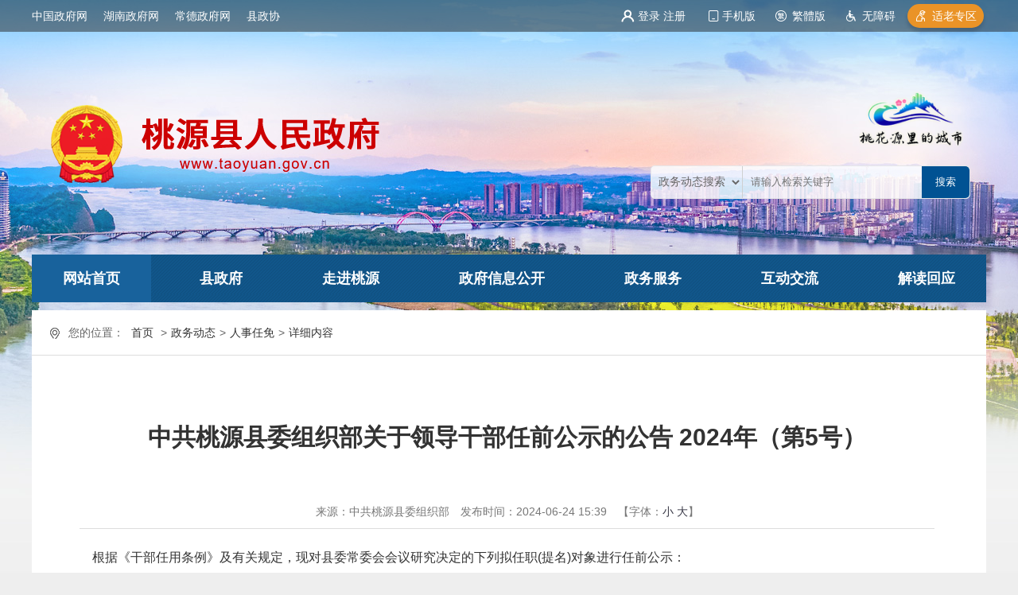

--- FILE ---
content_type: text/html; charset=utf-8
request_url: https://www.taoyuan.gov.cn/zwdt/rsrm/content_141730
body_size: 13737
content:
<!DOCTYPE html>
<html>
<head>
    <meta http-equiv="Content-Type" content="text/html; charset=utf-8" />
    <meta name="application-name" content="桃源县人民政府" />
    <meta http-equiv="X-UA-Compatible" content="IE=edge" />
    <meta name="renderer" content="webkit" />
    <meta name="format-detection" content="telephone=no, email=no">
    <meta name="HandheldFriendly" content="true" />
    <meta name ="SiteName" content = "桃源县人民政府" />
<meta name ="SiteDomain" content = "www.taoyuan.gov.cn" />
<meta name ="SiteIDCode" content = "4307250046" />
<meta name ="ColumnName" content = "人事任免" />
<meta name ="ColumnDescription" content = "人事任免" />
<meta name ="ColumnKeywords" content = "人事任免" />
<meta name ="ColumnType" content = "人事任免" />
<meta name ="ArticleTitle" content = "中共桃源县委组织部关于领导干部任前公示的公告 2024年（第5号）" />
<meta name ="PubDate" content = "2024-06-24 15:39" />
<meta name ="ContentSource" content = "中共桃源县委组织部" />
<meta name ="Keywords" content = "" />
<meta name ="Author" content = "" />
<meta name ="Description" content = "中共桃源县委组织部关于领导干部任前公示的公告 2024年（第5号）" />
<meta name ="Image" content = "" />
<meta name ="Url" content = "http://www.taoyuan.gov.cn/zwdt/rsrm/content_141730" />
<meta name ="SiteId" content = "74" />

      
    <title>中共桃源县委组织部关于领导干部任前公示的公告 2024年（第5号）_人事任免_政务动态_桃源县人民政府</title>
    <link href="/content/_common/assets/content/font-awesome.min.css?v=eZrrJcwDc_3uDhsdt61sL2oOBY362qM3lon1gyExkL0" rel="stylesheet" />
    <link href="/content/_common/base/css/fontpower-webfont.css?v=s9cOw4BG4-2AKiRw7Gd-c4xe3gJ2nW9OfSVGyA6p9v0" rel="stylesheet" />
    <link href="/content/_common/base/css/power.css?v=-bs53D1vOgu6p9pLtDhnvrO-Cl9KTV-dzrcWEAAN86k" rel="stylesheet" />
    <link href="/free_Web/free_Web.css?v=QNQpzPdshvu-Fg-XOP8qik5sHdzGnIJGd5ig2zGIGxE" id="freeWebStyle" rel="stylesheet" />
    

<script src="/content/_common/assets/scripts/jquery.min.js?v=_JqT3SQfawRcv_BIHPThkBvs0OEvtFFmqPF_lYI_Cxo"></script>
<script src="/content/_common/assets/scripts/jquery-migrate.min.js?v=UnTxHm-zKuDPLfufgEMnKGXDl6fEIjtM-n1Q6lL73ok"></script>
    <script src="/content/_common/assets/scripts/js.cookie.js?v=fSOF1sQ7YWzpm5g9GTJEMuHwRVYeXuKA1RgI-Y-FJkQ"></script>
    <script src="/content/_common/base/js/webcommon.js?v=ceHgEDXROgzo-KunBlflrckEZvgNPTh_BGVdWG1BXno"></script>
    <script src="/content/_common/base/js/layer/layer.js?v=7ulLQZouH0p6VGUW90LUI9QTNlL8MitIZ-oprJ0wBTA"></script>
    <script src="/content/_common/base/js/jquery.superslide.js?v=6XrVZHrtzDKVIDzMshZWv9f7laWjnmGIkSwRUIzzV3I"></script>
    <script src="/content/_common/assets/scripts/qrcode.min.js?v=VwTSk-oDc8NacK7415pFFRIgTj-o9BNTdIxOht_a-q0"></script>
    <script src="/content/_common/base/js/power.core.js?v=8B-qaqOa0flfLmS1BMQMRXVWMXaQKGwTRIM9e84XxC8"></script>
    <script src="/content/_common/base/js/power.security.csrf.js?v=-NeDFzKy4NqA-WcwXnwG7GQS7J55rKlQwwA1P9qfbCQ"></script>
    <script src="/content/_common/base/js/power.config.js?v=zlQriZf8rLytzw0mJnFI9GXlWY0PDANmPBm-BydHZOU"></script>
    <script src="/content/_common/base/js/power.loadgrayscale.js?v=tSaIbhddqyAHEWXm2Q3XnODfNUXEf599_9HDO-S9CF8"></script>
    <script src="/content/_common/assets/scripts/js-xss-1.0.14.js?v=gXfKF4SfsQggRzt5--R_1qzX_ALk0NUX4SyKT4W9CVM"></script>
    <script src="/content/_common/base/js/power.ui.captcha.js?v=7dzArEjxWi7iPWzsEeiyZ192ZMk8Jej-z-5ZCfR3cHU"></script>
    <script src="/content/_common/base/js/power.ui.js?v=dzxdCRk-tCmkPLzVW16gMY5Go0SsnQaYwZ7SGgTfgEA"></script>
    
	<link href="/content/main/base/img/favicon.ico?v=3qQakFy3h36Y4lvowSBKmCzKiOONRqxddfq8itszNt8" type="image/x-icon" rel="shortcut icon" />
    <link href="/content/taoyuan/base/css/module.css?v=jWH_HpUwCCs8_y5SyW4gqWrnBD8XFkIv66_rYcXDXZ8" rel="stylesheet" type="text/css" />
    <link href="/content/taoyuan/base/css/default.css?v=-1JOZTCv9-Bp8IVI8XnmE9JsPa4yI5_h2EUv2hQLeyY" rel="stylesheet" type="text/css" />
    
    <link href="/content/taoyuan/contentmanage/css/page.css?v=urDkCmQw5tvGBjhIdt7ug-uZlhB1EuAoKWzBK_p31vs" rel="stylesheet" />
    <link href="/content/_common/assets/content/font-awesome.css?v=gfDhRl3xDUFUNMqWDZqBb_HAUP5g0UakB2oDBBo5DbA" rel="stylesheet" />
    <link href="/content/_common/base/css/power-comment.css?v=WY99fvyfr0fj3WDgW_J6ydcmdUtXyYhpmAv3RUt6pxA" rel="stylesheet" />


</head>
<body>
    
<script src="/content/_common/base/js/browserlowversiontips.js?v=yH_JdCZy2ZcBLA1CwDPW_oX4-3B4GKuVF_uzQmusA-Q"></script>
<script>
</script>
    




<link href="/content/_common/base/css/tygypublic.css" rel="stylesheet" />

<!-- 20大飘红 -->
<!-- 20大飘红 -->



<div class="wrap gypublic">
    




<!-- header S -->
<header id="header">
    <div class="topBar header_top">
        <ul class="w_1200 h_top">
            <div class="govLinks">
                <li class="li1"><a href="http://www.gov.cn/" target="_blank" >中国政府网</a> </li>
                <li class="li2"><a href="http://www.hunan.gov.cn/" target="_blank">湖南政府网</a></li> 
                <li class="li3"><a href="http://www.changde.gov.cn/" target="_blank" >常德政府网</a></li>
                <li class="li4"><a href="http://www.tyxzx.gov.cn/" target="_blank">县政协</a></li>
            </div> 
            <li class="tylinks fr">
                

<link href="/content/_common/base/css/power-userlogged.css?v=-wEvmzSQQH96f2-uoiIFJQRufgbN2d2HLqYpHN0w080" rel="stylesheet" />
<div class="userLogged">
    <div class="userlogininfo"></div>
    <script src="/content/_common/assets/scripts/jquery.validate.js?v=b5f5aIgOMNJKlpFALSIb8ZFSbujygUayh_gKISef8KA"></script>
    <script src="/content/_common/assets/scripts/jquery.validate.unobtrusive.js?v=SWKigRBQvgUdr1HcfzkojMOJMYUqXh6uTgWBBhoDc5Y"></script>
    <script src="/content/_common/assets/scripts/i18n/jquery.validate.locale_zh.js?v=xM_rFD3MuYS_nmb4zbU9wiYRNKmaUFCB_ApUaqCL_mo"></script>
    <script src="/content/_common/base/js/jquery.validate_custom.js?v=SA-4WSI16tFFdTHoMWiaL0FywRypi-4-NPzjNvI-ER0"></script>
    <script src="/content/_common/base/js/encrypt/bigint.js?v=Yddb8KbNL8f8qmxuC-F5Bwmbn_jSanlQteJDiY5zWmM"></script>
    <script src="/content/_common/base/js/encrypt/encrypt.js?v=QKPNAJ8Y-fSw7Sl7bvL7KGCrqLIi6-uicuguP0EwJzs"></script>
    <script src="/content/_common/base/js/encrypt/barrett.js?v=HthcGdhPyvlbMQ5OMESQz6goRYWO0jwZw_KFi74V4aI"></script>
    <script src="/content/_common/base/js/encrypt/common.js?v=HoZyl0Zn-WyPOoAj1RdH4g6bcFBbF2_yG3fbYxxOiwc"></script>
    <script src="/content/_common/base/js/power.phonemessagevalidate.js?v=qIQ-ukVynrsYQNcrR3cHX8F_Qj5z9vyiEo9yg7KbeYg"></script>
    <script>
        $(function () {

            $(".userlogininfo").on('click','[data-loginbutton = loginbutton]',function () {

                if ($("#login-body .enabledvalidcode")[0].style.display != "none") {
                    refreshValidateCode();
                }

                $("[data-userlogin=userLoginDialog]").css("display", "block");
                $("[data-userlogindialog=userLoginDialog]").css("display", "block");
                $(".password-field input[name=UserName]").val("");
                $(".password-field input[name=Password]").val("");
                $(".enabledvalidcode input[name=ValidateCode]").val("");
                $(".phone-field input[name=PhoneMessageValidateCode]").val("");
                $(".phone-field input[name=PhoneNumber]").val("");
                $("#login-body .errormessage").html("");
                $.refreshCsrf();
            });

            function refreshValidateCode() {

                $('[data-type=captcha]')
                    .each(function () {
                        var $captchaImage = $('<img>'),
                            self = $(this),
                            setting = self.data();
                        if (self.find("img").length === 0) {
                            $captchaImage.attr('title', '看不清？换一张');
                            $captchaImage.attr('src', setting.captchaUrl);
                            $captchaImage.click(function () {
                                $captchaImage.attr('src', setting.captchaUrl + '?code=' + Math.random());
                            });
                            self.append($captchaImage);
                        }
                    });
            }
        });
    </script>
</div>


                <dl class="phone">
                    <dt><a>手机版</a></dt>
                    <dd><div data-content="https://www.taoyuan.gov.cn/zwdt/rsrm/content_141730" data-powertype="qrcode" data-size="100"></div><i></i></dd>
                </dl> 
                <a class="tw" id="ST_translate" onclick="do_simple_to_traditional();">繁體版</a>
                <a class="wza" href="javascript:free_Web.Function.show.Start();">无障碍</a> 
                <a class="site" href="/slzq" rel="noopener noreferrer" target="_blank" title="适老专区">适老专区</a>
            </li>
        </ul>
    </div>
    <div class="head_logo">
        <li class="fl"><a href="https://www.taoyuan.gov.cn"><img src="/upload/taoyuan/site/logo/image/47a0d4429b2a490cbf6182ae173dbdd4.png" /></a></li>
        <div class="ty_logo"><a target="_blank" href="https://www.changde.gov.cn/lccd"></a></div>
    
    	<div class="siteSearchBar">
        
<form class="s-form nice-validator n-yellow" id="searchForm1" name="searchForm1" target="_blank" accept-charset="utf-8" novalidate="novalidate" aria-altdes="交互区" aria-des="网站搜索">
    <div class="ls-select wza-ignore-bg">
        <select id="options_fromCode" class="wza-ignore-bg">
            <option value="2">政务动态搜索</option>
            <option value="1">政务公开搜索</option>
        </select>
    </div>
    <input id="queryString" name="wd" type="text" data-url="https://www.taoyuan.gov.cn/s?ac=w" class="from-control ui-autocomplete-input" placeholder="请输入检索关键字" autocomplete="off" maxlength="60">
    <input type="submit" value="搜索" id="search" class="btn" data-val-captcha-visible-url="/captcha/IsValCodeVisible">
</form>
<div class="dropdown-word dropdown-word-subsite">
    <ul></ul>
</div>
<input type="hidden" id="loweridentifier" name="lsi" value="">


<div id="VolidateCodeDiv" class="modal in" aria-hidden="false" style="display: none;">
    <div class="modal-dialog">
        <div class="modal-content">
            <div class="modal-header">
                <button type="button" class="close"><span aria-hidden="true">×</span></button>
                <h4 class="modal-title">搜索过于频繁，请输入验证码</h4>
            </div>
            <div class="modal-body">
                <div class="container-fluid">
                    <div style="max-height: 600px;">
                        <input id='js-ticket-search' name='CaptchaTicket' type='hidden' data-val='true' data-val-required='请点击验证!'>
                        <input id='js-ticketId-search' name='CaptchaTicketId' type='hidden'>
                        <input id='js-btn-verify-search' type='button' value='点击验证' class='form-control btn btn-gray btn-block'>
                        <span class='field-validation-valid' hidden data-valmsg-for='Ticket' id='captchaticketvalid-search' data-valmsg-replace='true'></span>
                        <input data-val="true" data-val-captcha-url="/captcha/validate" id="SearchValidateCode" type="hidden">
                    </div>
                </div>
            </div>
            <div class="modal-footer">
                <a class="btn btn-sm btn-primary" id="confirmNotApprove" data-ajax="true" data-id="search">确定</a>
            </div>
        </div>
    </div>
</div>
<div class="modal-backdrop in" style="display: none;"></div>

<script src="/content/_common/base/js/power.security.csrf.js?v=-NeDFzKy4NqA-WcwXnwG7GQS7J55rKlQwwA1P9qfbCQ"></script>
<script src="/content/_common/base/js/power.ui.captcha.js?v=7dzArEjxWi7iPWzsEeiyZ192ZMk8Jej-z-5ZCfR3cHU"></script>
<script src="/content/_common/fulltextsearch/js/power.fulltextsearch.captchamodal.js?v=xi94hUdgZ170pmxL0k0TGjz9ofVU68k7E9l1p_G4KYc"></script>
<script src="/content/_common/fulltextsearch/js/power.fulltextsearch.wordselect.js?v=7kwztIYCApMr45et6iWJ_WrdP4LBiURt5p0JCB0P0R8"></script>

<script language="JavaScript">
    function checkChinese(obj) {
        if (obj.length != 0) {
            if (obj.match(/^[一-龥]+$/))
                return true;
            else
                return false;
        } else {
            return false;
        }
    }
    function textlength(str) {
        var len = 0;
        for (var i = 0; i < str.length; i++) {
            var c = str.charCodeAt(i);
            //单字节加1
            if ((c >= 0x0001 && c <= 0x007e) || (0xff60 <= c && c <= 0xff9f)) {
                len++;
            }
            else {
                len += 2;
            }
        }

        return len;
    };

    $('#searchForm1').on('submit', function (e) {
        e.preventDefault();
        var val = $('#options_fromCode').val();
        var keyword = $('#queryString').val();

        if (val === '2') {
             var siteIdentifier = $('#loweridentifier').val();
             var kword = '';
             var isSearch = true;
             // 判断关键词是否含有空格
             if (keyword.indexOf(" ") > -1) {
                 var arr = keyword.split(' ');
                 var ii = arr.length;
                 while (ii--) {
                     // 判断是中文还是英文
                     if (checkChinese(arr[ii])) {
                         //判断中文字节是否大于2个字，少于2个字移除。
                         if (textlength(arr[ii]) < 4) {
                             arr.splice(ii, 1);
                         }
                     }
                 }
                 kword = arr.join(' ');
             }
             else {
                 // 不含有空格就判断是中文还是英文
                 if (keyword.length < 2) {
                     //判断中文字节是否大于2个字，少于2个字提示。
                     alert("搜索关键词要大于2个字！");
                     isSearch = false;
                 } else {
                     kword = keyword;
                 }
             }

             //少于2个字不允许搜索。
             if (!isSearch) {
                 return;
             }

             keyword = kword;

             if (keyword == '' || keyword == "请输入关键词") {
                 alert("请输入关键词");
             } else {
                 var params = "";
                 if (siteIdentifier && siteIdentifier != "") {
                     params += '&lsi=' + siteIdentifier;
                 }
                 validateCode(function () {
                     var captchaTicketId = $("input[name=CaptchaTicketId]").val();
                     var captchaTicket = $("input[name=CaptchaTicket]").val();
                     window.open(
                         'https://www.taoyuan.gov.cn/s?sid=74&wd=' +
                         encodeURIComponent(keyword) +
                         params +
                         '&cti=' +
                         captchaTicketId +
                         '&st=1' +
                         '&ct=' +
                         captchaTicket,
                         '_blank'
                     );
                 });
             }
        } else {
            window.open('https://www.changde.gov.cn/zwgk/site/tpl/3530166351?wd=' + encodeURIComponent($('#queryString').val()), '_blank');
        }
    });
</script>

        </div>
    </div>
    <nav class="topNav clearfix pub_nav" id="JS_hideBox2" hideBox>
        
<ul id="mainNav" class="mainNav"><li class="li1 first1" id="li-home"><h3 class="h1">
<a class="a1" href='https://www.taoyuan.gov.cn'>网站首页</a>
</h3></li>
<li class="li1 hasUl1 " id="li-xzf"><h3 class="h1">
<a class="a1" href="/xzf" title="&#x53BF;&#x653F;&#x5E9C;">县政府</a>
</h3> 
<ul class="ul1">
<li class="li2 first2 hasUl2 " id="li-zfld">
<h3 class="h2">
<a class="a2" href="/xzf/zfld" title="&#x653F;&#x5E9C;&#x9886;&#x5BFC;">政府领导</a>
</h3>
</li>
<li class="li2 last2 hasUl2 " id="li-jgzn">
<h3 class="h2">
<a class="a2" href="/xzf/jgzn" title="&#x673A;&#x6784;&#x804C;&#x80FD;">机构职能</a>
</h3>
</li>
</ul>
</li>
<li class="li1 hasUl1 " id="li-zjty"><h3 class="h1">
<a class="a1" href="/zjty" title="&#x8D70;&#x8FDB;&#x6843;&#x6E90;">走进桃源</a>
</h3> 
<ul class="ul1">
<li class="li2 first2 hasUl2 " id="li-tygk">
<h3 class="h2">
<a class="a2" href="/zjty/tygk" title="&#x6843;&#x6E90;&#x6982;&#x51B5;">桃源概况</a>
</h3>
</li>
<li class="li2 hasUl2 " id="li-tyds">
<h3 class="h2">
<a class="a2" href="/zjty/tyds" title="&#x6843;&#x6E90;&#x5927;&#x4E8B;">桃源大事</a>
</h3>
</li>
<li class="li2 hasUl2 " id="li-ldxx">
<h3 class="h2">
<a class="a2" href="/zjty/ldxx" title="&#x5386;&#x4EE3;&#x5148;&#x8D24;">历代先贤</a>
</h3>
</li>
<li class="li2 hasUl2 " id="li-lsyg">
<h3 class="h2">
<a class="a2" href="/zjty/lsyg" title="&#x5386;&#x53F2;&#x6CBF;&#x9769;">历史沿革</a>
</h3>
</li>
<li class="li2 hasUl2 " id="li-spty">
<h3 class="h2">
<a class="a2" href="/zjty/spty" title="&#x89C6;&#x9891;&#x6843;&#x6E90;">视频桃源</a>
</h3>
</li>
<li class="li2 hasUl2 " id="li-rwzl">
<h3 class="h2">
<a class="a2" href="/zjty/rwzl" title="&#x4EBA;&#x7269;&#x4E13;&#x680F;">人物专栏</a>
</h3>
</li>
<li class="li2 last2 hasUl2 " id="li-tsty">
<h3 class="h2">
<a class="a2" href="/zjty/tsty" title="&#x56FE;&#x8BF4;&#x6843;&#x6E90;">图说桃源</a>
</h3>
</li>
</ul>
</li>
<li class="li1 hasUl1 " id="li-zfxxgk"><h3 class="h1">
<a class="a1" href="https://www.taoyuan.gov.cn/zwgk/public/index.html" rel="noopener noreferrer" target="_blank" title="&#x653F;&#x5E9C;&#x4FE1;&#x606F;&#x516C;&#x5F00;">政府信息公开</a>
</h3> 
<ul class="ul1">
<li class="li2 first2 hasUl2 " id="li-zfxxgkzn1">
<h3 class="h2">
<a class="a2" href="https://www.taoyuan.gov.cn/zwgk/public/column/6616339?type=2&amp;nav=1" rel="noopener noreferrer" target="_blank" title="&#x653F;&#x5E9C;&#x4FE1;&#x606F;&#x516C;&#x5F00;&#x6307;&#x5357;">政府信息公开指南</a>
</h3>
</li>
<li class="li2 hasUl2 " id="li-zfxxgkzd">
<h3 class="h2">
<a class="a2" href="https://www.taoyuan.gov.cn/zwgk/public/column/6616339?type=1&amp;action=list&amp;nav=2" rel="noopener noreferrer" target="_blank" title="&#x653F;&#x5E9C;&#x4FE1;&#x606F;&#x516C;&#x5F00;&#x5236;&#x5EA6;">政府信息公开制度</a>
</h3>
</li>
<li class="li2 hasUl2 " id="li-fdzdgknr">
<h3 class="h2">
<a class="a2" href="https://www.taoyuan.gov.cn/zwgk/public/column/6616339?type=4&amp;nav=3" rel="noopener noreferrer" target="_blank" title="&#x6CD5;&#x5B9A;&#x4E3B;&#x52A8;&#x516C;&#x5F00;&#x5185;&#x5BB9;">法定主动公开内容</a>
</h3>
</li>
<li class="li2 hasUl2 " id="li-zfxxgknb2">
<h3 class="h2">
<a class="a2" href="https://www.taoyuan.gov.cn/zwgk/public/column/6616339?type=3&amp;action=detail&amp;nav=4" rel="noopener noreferrer" target="_blank" title="&#x653F;&#x5E9C;&#x4FE1;&#x606F;&#x516C;&#x5F00;&#x5E74;&#x62A5;">政府信息公开年报</a>
</h3>
</li>
<li class="li2 hasUl2 " id="li-zfwzgznb1">
<h3 class="h2">
<a class="a2" href="https://www.taoyuan.gov.cn/zwgk/public/column/6616339?type=4&amp;catId=1084238011&amp;action=list&amp;nav=7" rel="noopener noreferrer" target="_blank" title="&#x653F;&#x5E9C;&#x7F51;&#x7AD9;&#x5DE5;&#x4F5C;&#x5E74;&#x62A5;">政府网站工作年报</a>
</h3>
</li>
<li class="li2 last2 hasUl2 " id="li-ysqgk2">
<h3 class="h2">
<a class="a2" href="https://www.taoyuan.gov.cn/zwgk/public/column/6616339?type=5&amp;active=1&amp;nav=5" rel="noopener noreferrer" target="_blank" title="&#x4F9D;&#x7533;&#x8BF7;&#x516C;&#x5F00;">依申请公开</a>
</h3>
</li>
</ul>
</li>
<li class="li1 hasUl1 " id="li-bsfw"><h3 class="h1">
<a class="a1" href="https://zwfw-new.hunan.gov.cn/hnzwfw/1/8/106/index.htm" rel="noopener noreferrer" target="_blank" title="&#x653F;&#x52A1;&#x670D;&#x52A1;">政务服务</a>
</h3> 
<ul class="ul1">
<li class="li2 first2 hasUl2 " id="li-bsdt">
<h3 class="h2">
<a class="a2" href="http://zwfw-new.hunan.gov.cn/hnzwfw/1/8/106/index.htm" rel="noopener noreferrer" target="_blank" title="&#x529E;&#x4E8B;&#x5927;&#x5385;">办事大厅</a>
</h3>
</li>
<li class="li2 hasUl2 " id="li-grbs">
<h3 class="h2">
<a class="a2" href="http://zwfw-new.hunan.gov.cn/hnvirtualhall/serviceguide/jsp/hnserviceapprovegr.jsp?type=xndtgr&amp;main=1&amp;areacode=430725999000" rel="noopener noreferrer" target="_blank" title="&#x4E2A;&#x4EBA;&#x670D;&#x52A1;">个人服务</a>
</h3>
</li>
<li class="li2 hasUl2 " id="li-qybs">
<h3 class="h2">
<a class="a2" href="http://zwfw-new.hunan.gov.cn/hnvirtualhall/serviceguide/jsp/hnserviceapprovegr.jsp?type=xndtfr&amp;main=1&amp;areacode=430725999000&amp;typeid=" rel="noopener noreferrer" target="_blank" title="&#x6CD5;&#x4EBA;&#x670D;&#x52A1;">法人服务</a>
</h3>
</li>
<li class="li2 last2 hasUl2 " id="li-bmbs">
<h3 class="h2">
<a class="a2" href="http://zwfw-new.hunan.gov.cn/hnvirtualhall/serviceguide/jsp/hnserviceapprovegr.jsp?type=xndtbm&amp;main=1&amp;areacode=430725999000&amp;orgId=" rel="noopener noreferrer" target="_blank" title="&#x90E8;&#x95E8;&#x670D;&#x52A1;">部门服务</a>
</h3>
</li>
</ul>
</li>
<li class="li1 hasUl1 " id="li-zmhd"><h3 class="h1">
<a class="a1" href="/zmhd" title="&#x4E92;&#x52A8;&#x4EA4;&#x6D41;">互动交流</a>
</h3> 
<ul class="ul1">
<li class="li2 first2 hasUl2 " id="li-xzxx">
<h3 class="h2">
<a class="a2" href="/zmhd/xzxx" rel="noopener noreferrer" target="_blank" title="&#x53BF;&#x957F;&#x4FE1;&#x7BB1;">县长信箱</a>
</h3>
</li>
<li class="li2 hasUl2 " id="li-wstc">
<h3 class="h2">
<a class="a2" href="/survey/list" title="&#x8C03;&#x67E5;&#x5F81;&#x96C6;">调查征集</a>
</h3>
</li>
<li class="li2 hasUl2 " id="li-wsxf">
<h3 class="h2">
<a class="a2" data-power-externallink="aHR0cHMlM2ElMmYlMmZ3c3hmLmh1bmFuLmdvdi5jbiUyZmNpdHlzaXRlJTJmdmlld3MlMmZ0c3FxUGFnZS5odG1sJTNmaWQlM2Q1NjJhZDdiNy0yMjYzLWIyMTEtNzliOC1kYWY5MTYwOWZjNmQ=" href="javascript:openexternallink(&#x27;aHR0cHMlM2ElMmYlMmZ3c3hmLmh1bmFuLmdvdi5jbiUyZmNpdHlzaXRlJTJmdmlld3MlMmZ0c3FxUGFnZS5odG1sJTNmaWQlM2Q1NjJhZDdiNy0yMjYzLWIyMTEtNzliOC1kYWY5MTYwOWZjNmQ=&#x27;)" rel="noopener noreferrer" target="_blank" title="&#x7F51;&#x4E0A;&#x4FE1;&#x8BBF;">网上信访</a>
</h3>
</li>
<li class="li2 hasUl2 " id="li-znwd">
<h3 class="h2">
<a class="a2" href="https://www.changde.gov.cn/intelligentrobot/index" title="&#x667A;&#x80FD;&#x95EE;&#x7B54;">智能问答</a>
</h3>
</li>
<li class="li2 last2 hasUl2 " id="li-jgfk">
<h3 class="h2">
<a class="a2" href="/zmhd/jgfk" rel="noopener noreferrer" target="_blank" title="&#x7ED3;&#x679C;&#x53CD;&#x9988;">结果反馈</a>
</h3>
</li>
</ul>
</li>
<li class="li1 last1 " id="li-jdhy4"><h3 class="h1">
<a class="a1" href="http://www.taoyuan.gov.cn/zwgk/zwgk/zcjd/index.html" rel="noopener noreferrer" target="_blank" title="&#x89E3;&#x8BFB;&#x56DE;&#x5E94;">解读回应</a>
</h3> 
</li>
</ul>
<div id='NodeNavCompleteTag' style='display:none'></div>
    <script type="text/javascript">
        (function () {
            var navST;
            var navST1;
            var name = 'mainNav';
            var t = 200;
            var type = 1;
            var removeOn = 'False';
            var effect = 'fade';
            var appendItem = '#';
            var li = "#" + name + " li";
            var index = 0;

            // js中控制当前节点样式。
            var nodePathStr = '[&quot;zwdt&quot;,&quot;rsrm&quot;]';
            var reg = new RegExp('&quot;', "g");
            nodePathStr = nodePathStr.replace(reg, '"');
            if (nodePathStr != '' && nodePathStr != '[]') {
                var nodePathJson = $.parseJSON(nodePathStr);
                if (nodePathJson != null && nodePathJson.length > 0) {
                    for (var i = 0; i < nodePathJson.length; i++) {
                        var item = nodePathJson[i];
                        if (item != '' && item != '~/' && item != '~' && item != '/') {
                            $('#' + name + ' li#li-' + item).addClass('on' + (i + 1));
                            $('#' + name + ' li#li-' + item).addClass('on1');
                        }
                    }
                }
            }

            if (!$("#" + name + " .li1").hasClass("on1")) {
                $("#" + name + " .li1").first().addClass("on1");
            } //默认第一个加.on1类
            index = $("#" + name + " .li1").index($("#" + name + " .on1"));

            //鼠标离开导航后，回复默认.on1类位置
            $("#" + name)
                .hover(
                    function () {
                        if (navST1 != null) {
                            clearTimeout(navST1);
                        }
                    },
                    function () {
                        navST1 = setTimeout(function () {
                            $("#" + name + " .li1").removeClass("on1").eq(index).addClass("on1");
                        },
                            500);
                    }
                );

            if (type == '1') {
                li = "#" + name + " .li1";
            }
            if (appendItem != '#') { //插入内容
                var appendHtml = $(appendItem).html();
                $(li).first().append(appendHtml);
                $(appendItem).remove();
            }

            if (type == '3') {
                $("#" + name + " .on1").find("ul").first().show();
            }

            $(li)
                .hover(function () {
                    var curItem = $(this);
                    var onNum = (curItem.attr("class").split(" "))[0].replace("li", "");
                    $(li).removeClass("on" + onNum);
                    curItem.addClass("on" + onNum);
                    navST = setTimeout(function () { //延时触发

                        if ($("ul:first", curItem).css("display") != "block") {
                            $(li + " .ul" + onNum).hide();
                            if (effect == 'fade') {
                                $("ul:first", curItem).fadeIn(t);
                            } else {
                                $("ul:first", curItem).slideDown(t);
                            }
                        };
                        navST = null;
                    },
                        t);
                },
                    function () {
                        if (navST != null) {
                            clearTimeout(navST);
                        }
                        if (type == '1' || type == '2') {
                            if (effect == 'fade') {
                                $(this).find("ul").first().fadeOut(t);
                            } else {
                                $(this).find("ul").first().slideUp(t);
                            }
                        }
                        if (removeOn == 'True') {
                            $(this).removeClass("on1");
                        }
                    },
                    t); //end hover
        })()
    </script>

    </nav>
    <script>
        //手机版显示二维码
        hover($(".headerTop .links dl"), "on");
        hover($(".topBar dl"), "on");
    </script>

</header>
<!-- header E -->

    

<div class="path">
<em>您的位置： </em><a href="/">首页</a>
&gt;<a href="/zwdt" rel="noopener noreferrer" target="_blank" title="政务动态">政务动态</a>&gt;<a href="/zwdt/rsrm" title="人事任免">人事任免</a>&gt;<span>详细内容</span></div>
<!-- content S -->
<div id="content" class="noSideContent">
        




        <!-- 正文内容 S -->
        <article class="articleCon">
            <div class="printArea" data-power-area='content'>
                <!-- 标题 -->
                <h2 class="title">
                    中共桃源县委组织部关于领导干部任前公示的公告 2024年（第5号）
                </h2>
                <div class="property">
                    <span>来源：中共桃源县委组织部 </span>
                    <span>发布时间：2024-06-24 15:39</span>
                    
                    <span class="size">【字体：<a href="javascript:;" data-power-command="reducefont">小</a> <a href="javascript:;" data-power-command="enlargefont">大</a>】</span>
                </div>
                <!-- 正文 -->
            <div class="conTxt" data-power-accessible-reading data-power-defaultFontSize="16" data-power-defaultLineHeight="2" data-power-imgMaxWidth="800">
                <p style="margin-bottom: 0; padding: 0; font-family: Arial, Helvetica, sans-serif, 微软雅黑">　根据《干部任用条例》及有关规定，现对县委常委会会议研究决定的下列拟任职(提名)对象进行任前公示：</p><p style="margin-bottom: 0; padding: 0; font-family: Arial, Helvetica, sans-serif, 微软雅黑; text-align: center"><img alt="" src="/upload/taoyuan/contentmanage/article/image/2024/07/02/5a968f9f67a34fd4b03dece2790e86ef.jpeg" style="border: 0; max-width: 1100px; width: 767px; height: 1216px"></p><p style="margin-bottom: 0; padding: 0; font-family: Arial, Helvetica, sans-serif, 微软雅黑">　　欢迎广大干部群众反映和举报拟任职对象思想作风、道德品质、工作能力、廉政勤政等方面的情况和问题。举报人可以通过信函、电话举报或到受理举报地当面举报。为便于了解情况，请举报人签署或告知本人真实姓名和工作单位。所举报的问题，必须真实、准确，内容尽量具体详细，并尽可能提供有关调查核实线索。严禁借机造谣中伤、串联诬告。举报人将受到严格的保护。</p><p style="margin-bottom: 0; padding: 0; font-family: Arial, Helvetica, sans-serif, 微软雅黑">　　受理举报时间：2024年6月24日至2024年6月28日&nbsp; &nbsp; &nbsp; 受理举报单位：桃源县委组织部干部二室</p><p style="margin-bottom: 0; padding: 0; font-family: Arial, Helvetica, sans-serif, 微软雅黑">　　受理地点：桃源县委机关大院县委组织部干部二室&nbsp; &nbsp; &nbsp; 专用举报电话：0736—6612380<br><br>&nbsp;</p><p style="margin-bottom: 0; padding: 0; font-family: Arial, Helvetica, sans-serif, 微软雅黑; text-align: right">中共桃源县委组织部<br>2024年6月23日&nbsp; &nbsp;</p><p><br></p>
            </div>
               
            </div>
            <div class="qrCodeBox">
                    <div class="pic"><div data-content="https://www.taoyuan.gov.cn/zwdt/rsrm/content_141730" data-powertype="qrcode" data-size="150"></div></div>
                    <div class="title">扫一扫在手机打开当前页</div>
                </div>
            


            <div class="userControl">
                

<link href="/content/_common/base/css/share.css?v=_YzwlZ8W1ZUaw6RzYeIMjZvuZE89KehorfIn0YyTffE" rel="stylesheet" />
<div class="bdsharebuttonbox" style="float:right;">
    <div class="hd">分享到：</div>
    <div class="bd" id="shareButtonBox"></div>
</div>
<script src="/content/_common/base/js/jquery.share.js?v=0fe1dhe6QIANhoF4lSf7LrZIzjwd0VDLD3KbCi_IcLA"></script>
<script>

$('#shareButtonBox').share({
    sites: ['wechat','weibo'],
    title: $(document.head).find('[name=ArticleTitle]').attr('content') || document.title,
    source:$(document.head).find('[name=SiteName]').attr('content') || document.title,
    image: $('[data-power-area="content"]').find("img").prop('src') || $('img:first').prop('src') || '',

    //微信分享新增参数，以下参数修改后请自行调整share.css对应的样式
    wechatQrcodeDialogId: "share_weixin_qrcode_dialog_qr", //分享到微信的弹窗ID
    wechatQrcodeSize: 200 // 分享到微信的二维码大小
});
</script>
    
                <a href="javascript:;" class="dyBtn" data-power-command="printarea">【打印正文】</a>
            </div>
            

<div id="comment_info" class="commentForm"></div>
<script>
    $(function () {
        $.ajax({
            url: '/Ajax/AjaxPartial',
            type: 'post',
            data: {
                partialViewName: "文章评论区块-内容",
                parameters: "{ contentId:73141730, moldType: 'Article' }",
                moduleName:'ContentManage'
            },
            success: function (response) {
                $("#comment_info").html(response.html);
}
        });
    });
</script>
        </article>
        <!-- 正文内容 E -->
</div>


<!-- content E -->





<!-- footer S -->
<footer id="footer">
    <div class="siteWidth">
        
        <div class="pics">
            <div class="copyRight"><p style="text-indent: 0; text-align: left"><span style="font-size: 14px">主办单位：桃源县人民政府办公室 &nbsp;承办单位：桃源县数据局（桃源县行政审批服务局）&nbsp;</span><a href="https://www.taoyuan.gov.cn/wzdt" target="_self" style="text-align: left; font-size: 14px; text-decoration: underline"><span style="font-size: 14px">网站地图</span></a></p><p style="text-indent: 0; text-align: left"><span style="font-size: 14px">桃源县政府网站联系地址：常德市桃源县迎宾大道26号三楼&nbsp; 技术支持电话：0736-6629180&nbsp; 电子邮箱：tyxxhb@163.com</span></p><p style="text-indent: 0; text-align: left"><a href="https://beian.miit.gov.cn/" target="_blank"><span style="font-size: 14px">备案序号：湘ICP备05003141号-1</span></a><span style="font-size: 14px">&nbsp;&nbsp;</span><img src="/upload/taoyuan/sitemanage/site/image/d27c34481a35481eb63f6b53d960b043.png" alt="1891778552e4477db8607d428d468396" eid="eid_3eacf36872b2" style="max-width: 99%"><span style="font-size: 14px"><a href="https://www.beian.gov.cn/portal/registerSystemInfo?recordcode=43072502000245" target="_blank">湘公网安备： 43072502000245号</a>&nbsp; 网站标识码：4307250046</span><br></p></div>
            <div class="dzjg"><a href="http://bszs.conac.cn/sitename?method=show&id=0C9496F29A991590E053022819AC137C" target="_blank"><img id="imgConac" vspace="0" hspace="0" border="0" src="/content/_common/base/img/red.png" data-bd-imgshare-binded="1"></a></div>
            <div class="jiucuo">
                <script id="_jiucuo_" sitecode='4307250046' src='https://zfwzgl.www.gov.cn/exposure/jiucuo.js'></script>
            </div>
	   <a class="zwwb" href="https://weibo.com/taoyuanxian">
		    <img src="/content/taoyuan/base/img/taoyuanWB.jpg">
		    <p>政务微博</p>
	   </a>
        </div>

        
    </div>
</footer>
<!-- footer E -->
</div>

<link href="/content/_common/base/css/power.previewuserlogin.css?v=jdjuKuSxSEbhDqetdovUb-WhgLHRb2261xFoGBHrP04" rel="stylesheet" />
<link href="/content/_common/base/css/power.phonemessagevalidate.css?v=R4aqTaPuf7KxZCTuIQOG3O0yKYsgNdeHbFvwNRXrouc" rel="stylesheet" />
<link href="/content/_common/base/css/power.passwordicon.css?v=pAhuyxqH-moueHGK8M7dcnML_YMg7IPFS_3FiLOTAag" rel="stylesheet" />

<div class="userlogin userlogin_userLoginDialog" data-userlogin="userLoginDialog"></div>
<div class="userlogincomment userlogincomment_userLoginDialog userloginmodal" data-userlogindialog="userLoginDialog">
    <div class="loginDialog">
        <div class="user-mainbox">
            <div class="hd">
                <span class="closecomment">×</span>
                <h3>用户登录</h3>
            </div>
            <div class="bd login-main clearfix">
                <form id="validateForm">
                    <div class="user-panel user-panel-login">
                        <div class="user-panel-body" id="login-body">
                                <!-- 密码登录 -->
                                <div class="passwordlogin">
                                    <dl class="clearfix name password-field hiddenfield" name="pwd_registered">
                                        <dd>
                                            <div class="input-group">
                                                <span class="input-group-addon">
                                                    <span class="fa fa-power-name"></span>
                                                </span>
                                                <input id="UserName" class="form-control hiddenfield password-field" data-val-required="用户名 字段是必需的。" data-val="true" name="UserName" type="text" value="" placeholder="邮箱/用户名/手机号码/身份证" autocomplete="off">
                                            </div>
                                            <span class="field-validation-valid" data-valmsg-for="UserName" data-valmsg-replace="true"></span>
                                        </dd>
                                    </dl>
                                    <dl class="clearfix pwd password-field phonepassword-field idcardpassword-field hiddenfield" name="pwd_registered">
                                        <dd>
                                            <input id="Password" data-val-required="密码 字段是必需的。" autocomplete="off" class="form-control hiddenfield password-field phonepassword-field idcardpassword-field" data-toggle="password" data-ui-ime="inactive" data-val="true" data-val-dangerous="true" data-val-length-max="32" data-val-length-min="6" maxlength="32" name="Password" style="" type="password" placeholder="密码">
                                            <span class="field-validation-valid" data-valmsg-for="Password" data-valmsg-replace="true"></span>
                                        </dd>
                                    </dl>
                                </div>
                                <div class="clearfix enabledvalidcode hiddenfield">
                                    <div class="form-group codeinp" hidden>
                                        <input id='js-ticket-login' name='CaptchaTicket' type='hidden' />
                                        <input id='js-ticketId-login' name='CaptchaTicketId' type='hidden'>
                                        <input id='js-btn-verify-login' type='button' value='点击验证'
                                           class='btn btn-default'>
                                        <span class='field-validation-valid' data-valmsg-for='CaptchaTicket'
                                          id='captchaticketvalid-login' data-valmsg-replace='true'></span>
                                        <input name="ValidateCode" type="hidden">
                                    </div>
                                </div>
                            <!-- 微信扫码登录 -->
                                <div class="weixinlogin" style="display: none"></div>
                           
                            <!-- 企业微信扫码登录 -->

                            <!-- 钉钉扫码登录 -->

                            <label class="errormessage"></label>
                            <input type="hidden" name="LoginWayType" value="PasswordLogin" />
                        </div>
                        <div class="user-panel-submit" id="login-btn">
                            <button type="button" class="login loginBtn">登 录</button>
                        </div>
                        <div class="login-select" id="login-select">
                            <ul>
                                    <li class="password-registered" id="pwd_registered">账号密码登录</li>
                                    <li class="weixin-registered" id="weixin_registered">微信扫码登录</li>
                            </ul>
                        </div>

                        <div class="loginCookie">
                            <dl class="clearfix">
                                <dt class="dt-text">成功登录后，</dt>
                                <dd>
                                    <select name="cookie-validity" class="form-control cookie-time">
                                <option value="N" selected="selected">关闭浏览器前</option>
                                <option value="D">24小时内</option>
                                <option value="7D">7天内</option>
                                <option value="M">一个月内</option>
                                <option value="Y">始终</option>
                                    </select>
                                    <span>保持登录状态</span>
                                </dd>
                            </dl>

                        </div>
                    </div>
                </form>
                <div class="login-tip">
                        <div class="forget-password"><a class="link" href="/User/forgotpassword">忘记密码？</a></div>
                        <div class="registerlink">
                            <h4>还没有账号？</h4>
                            <a class="link" target="_blank" href="/User/register">立即注册</a>
                        </div>
                </div>
            </div>
        </div>
    </div>
</div>
<input type="hidden" data-logincommentid="logincommentid" value="" />
<input type="hidden" name="siteUrl" value="https://www.taoyuan.gov.cn" />
<input id="loginUrl" type="hidden" value="/User/ajaxlogin" />
<input type="hidden" id="defaultUserLoginType" value="Password" />

<input id="logincurrentsiteId" type="hidden" value="74" />
<input id="loginPhoneUrl" type="hidden" value="/User/ajaxphonelogin" />
<input type="hidden" data-currentusernameurl="currentusernameurl" value="/User/ajaxcurrentusername" />
<input name="userloginurl" type="hidden" data-phonelogin="/User/phonelogin"
       data-login="/User/login" />
<script src="/content/_common/base/js/fontpower-webfont.js?v=d-zI3km24SPfnOjx6wvPQ9OdVt2_u7O8OvF-lx6qCYY"></script>
<script src="/content/_common/assets/scripts/bootstrap-show-password.js?v=2I2c8EX-uhXiJ5XicPuVTHvrhCbSRWEpH97oCWQ85Z0"></script>

    <script type="text/javascript" src="https://res.wx.qq.com/connect/zh_CN/htmledition/js/wxLogin.js"></script>
<script src="/content/_common/base/js/power.login.js?v=nMPVw9UPjOEaYbeOCmtpGSGGgOKaYtHlwMahhTN60jM"></script>
<input type="hidden" id="getUnReadMessageUrl" value="/User/AjaxHasUnreadMessage" />
        <input type="hidden" id="currentsiteinfo" data-siteurl="74" data-siteidentifier="taoyuan" data-domain="taoyuan" data-enablecatalogdomain="False" data-siteajaxrequestprefix="/" data-discolorationstylecode="" />
        <script>
            window.top.siteId = 74;
            window.sessionStorage['disallowSavePdf_74'] = false;
        </script>
        <script src="/content/_common/base/js/power.js?v=4KwewJi3dU-c0a8yLuEn265irsifeR5QjTfB4r5sUco"></script>
	<!--繁体切换主要实现is文件 -->
	<script src="/content/_common/base/js/stot.js?v=J5hVG1CHS37fHI-kC4wde_l2-XcCOh0wbLOXTlrA0Z8"></script>
	<!--无障碍的主要实现is文件 -->
    <script src="/content/_common/assets/scripts/jweixin.min.js?v=dDYm9BFFSUhk0GMNp3VV9HU3d6tsJTZUov7WHPoPh84"></script>
    <script src="/content/_common/base/js/power-weixinshare.js?v=X5H2_jE-DjZHVC4tS4FOe_vVTit9zpdkFNxfI5hgxZI"></script>
    <script src="/content/_common/base/js/jquery.gbk.js?v=l4cODD4_VbZ3qnfhFACwYN6CCkcGAs8rF4H43bEuuWw"></script>
    <script src="/content/_common/base/js/grayscale.js?v=NhOkL8z9FP_XF2XbMVMheqz3rzAzdbqOQ6Ugn1KFcew"></script>
    <script src="/content/_common/base/js/power.loadgrayscaleforie.js?v=ut3URo2Ih340lrVjqmSurHhTHQeGu429552kivU7YRA"></script>
    <script src="/free_Web/free_Web_load.js?v=vc9QhukDflziymy_0QgwI6_R9w55nNl_mgdz1YfCejI"></script>
    <script src="/free_Web/soundmanager2-nodebug-jsmin.js?v=bGPOlUIDX1udWtV6ydlm4e-fIIodS1EEo3n7QkJhvdU"></script>
    
    
    <script src="/content/_common/base/js/power-commentlist.js?v=kj6-7suKwnWR7v9e12DHhRqR0IG1pZgexEzV6FYz2bY"></script>

    <script src="/content/_common/assets/scripts/jquery.PrintArea.js?v=qwy14mCQT5G0YGaCpemeJ9wBcWSzdEb6xa0FWZ5PxEg"></script>
    <script src="/content/_common/base/js/article.js?v=3nQP3CS11t-WlKavofEnuB2kN-ifYha0Qlkh4OFCkkM"></script>
    <script src="/content/_common/base/js/power.ui.captcha.js?v=7dzArEjxWi7iPWzsEeiyZ192ZMk8Jej-z-5ZCfR3cHU"></script>

    <script src="/content/taoyuan/base/js/stot.js"></script>

</body>
</html>

--- FILE ---
content_type: text/css
request_url: https://www.taoyuan.gov.cn/content/taoyuan/base/css/module.css?v=jWH_HpUwCCs8_y5SyW4gqWrnBD8XFkIv66_rYcXDXZ8
body_size: 2345
content:
@charset "utf-8";
/*
	Css for PEL,	ver 1.0
	CopyRight By Dongyi Network Technology CO.,Ltd Design Center

	所有网站通用模块，可根据自身网站修改
*/

/* 通用信息列表 */
.infoList { text-align: left;}
.infoList li { height: 32px; line-height: 32px; overflow: hidden;}
.infoList li a { padding-left: 12px; background: url(../img/icons.png) -2px -386px no-repeat;}
.infoList li .date { font-size: 14px; margin-left: 15px; float: right; color: #999;}
.infoList li .node { color: #f00; margin-right: 5px;}
.infoList-arrow li a { background: url(../img/new/icons.png) 0 -264px no-repeat;}

/* 通用带图片的信息列表_普通式 */
.picList li { text-align: center;}
.picList li .pic img { width: 95px; height: 125px; padding: 4px; border: 1px solid #ddd; background: #fff;}
.picList li .pic a:hover img { border-color: #aaa;}
.picList li .title { padding-top: 5px;}

/* 通用带图片的信息列表_普通式 - 横排浮动 */
.picListFl { padding-top: 5px; margin-right: -2%; overflow: hidden; zoom: 1;}
.picListFl li { width: 23%; margin-right: 2%; text-align: center; float: left; *display: inline; overflow: hidden;}
.picListFl-5 li { width: 18%; *width: 17.9%;}
.picListFl li .pic { overflow: hidden}
.picListFl li .pic img { width: 100%; transition: 200ms; -webkit-transition: 200ms; -o-transition: 200ms; -moz-transition: 200ms; height: auto;}
.picListFl .title { padding-top: 8px; line-height: 20px; height: 48px; overflow: hidden;}
.picListFl li:hover .pic img { transform: scale(1.05, 1.05); -moz-transform: scale(1.05, 1.05); -webkit-transform: scale(1.05, 1.05); -o-transform: scale(1.05, 1.05);}
.picListFl-type1 li { position: relative}
.picListFl-type1 .title,
.picListFl-type1 .titleBg { position: absolute; width: 100%; height: 40px; line-height: 40px; bottom: 0; left: 0; overflow: hidden; z-index: 2}
.picListFl-type1 .titleBg { z-index: 1; background: #000; filter: alpha(opacity=60);opacity: 0.6;}
.picListFl-type1 .title a { color: #fff; display: block; padding: 0 10px;}

/* 内容带图片的信息列表_普通式 - 左图片右文字 */
.txtPicList li { overflow: hidden; padding-bottom: 10px; margin-bottom: 10px;}
.txtPicList li .pic { width: 96px; float: left;}
.txtPicList li .pic img { width: 90px; height: 90px; padding: 2px; border: 1px solid #ddd; background: #fff;}
.txtPicList li .pic a:hover img { border-color: #aaa;}
.txtPicList li .con { width: 230px; float: left; padding-left: 8px;}
.txtPicList li .title { height: 28px; line-height: 28px; font-size: 14px; color: #c30000; font-weight: bold;}
.txtPicList li .title a { color: #c30000;}
.txtPicList li .intro { color: #666; line-height: 20px;}
.txtPicList li .intro .more { color: #c30000; font-size: 12px;}

/* 内容带图片的信息列表_普通式 - 上图片下文字 */
.txtPicListB li .pic img { width: 190px; height: 120; padding: 4px; border: 1px solid #ddd; background: #fff;}
.txtPicListB li .pic a:hover img { border-color: #aaa;}
.txtPicListB li .title { height: 28px; line-height: 28px; font-weight: bold;}
.txtPicListB li .title a { color: #9b770a;}
.txtPicListB li .intro { color: #666;}
.txtPicListB li .intro .more { color: #f60;}

/* 头条图文信息列表_普通式 */
.topicList .t { padding-bottom: 15px;}
.topicList .t .title { height: 32px; line-height: 32px; overflow: hidden; padding: 0 0 5px 0; font-weight: bold;}
.topicList .t .intro { font-size: 14px; color: #666; text-align: left; line-height: 24px; height: 48px; overflow: hidden;}
.topicList .t .intro .more { color: #c30000;}
.topicList .n { height: 34px; line-height: 34px; overflow: hidden;}
.topicList .n .tit { padding-left: 12px; background: url(../img/icons.png) -2px -386px no-repeat;}
.topicList .n .date { float: right; color: #999; margin-left: 10px;}

/* 有图片时追加的类 class="topicList topicHasPic"  */
.topicHasPic .t { position: relative; overflow: hidden; zoom: 1;}
.topicHasPic .pic { width: 120px; margin-right: 15px; float: left;}
.topicHasPic .pic img { width: 100%; height: 90px;}
.topicHasPic .con { overflow: hidden; zoom: 1;}
.topicList-fl .t { float: left; width: 180px; margin-right: 15px; text-align: center; padding-top: 5px;}
.topicList-fl .t .title { font-weight: normal; padding: 8px 0 0 0;}

/* 焦点图切换-广告 */
.slideBox { overflow: hidden; position: relative;}
.slideBox .hd { position: absolute; z-index: 1; right: 10px; bottom: 10px;}
.slideBox .hd ul { overflow: hidden; zoom: 1; float: left;}
.slideBox .hd ul li { font-size: 12px; float: left; margin-right: 5px; width: 10px; height: 10px; line-height: 10px; text-align: center; background: #000; cursor: pointer; color: #fff; filter: alpha(opacity=60); opacity: 0.6;  text-indent:300%; overflow:hidden;}
.slideBox .hd ul li span{display:none}
.slideBox .hd ul li.on { background: #f00; filter: alpha(opacity=100); opacity: 1;}
.slideBox .bd { position: relative; z-index: 0;}
.slideBox .bd .con { display: none;}

/* 焦点图切换-新闻内容 */
.focusBox { margin-bottom: 15px; width: 410px; overflow: hidden; position: relative; text-align: center;}
.focusBox .hd { position: absolute; z-index: 3; width: 100%; font-size: 0; right: 0; bottom: 15px;; height: 11px;}
.focusBox .hd ul li { display: inline-block; *display: inline; zoom: 1; vertical-align: top; margin: 0 4px; width: 30px; height: 6px; line-height: 6px; text-align: center; background: #a5a5a5; cursor: pointer;}
.focusBox .hd ul li.on { background: #8ECD3B;}
.focusBox .hd ul li span { display: none;}
.focusBox .bd { position: relative; overflow: hidden;}
.focusBox .bd li { position: relative;}
.focusBox .bd .pic { position: relative; z-index: 0; line-height: 0;}
.focusBox .bd .pic img { width: 100%; height: 300px; border: 0;}
.focusBox .bd .title, .focusBox .bd .titleBg { display: block; position: absolute; width: 100%; z-index: 2; bottom: 0; left: 0; height: 36px; line-height: 36px; padding-bottom: 30px;}
.focusBox .bd .title a { color: #fff; padding-left: 10px; text-decoration: none;}
.focusBox .bd .titleBg { background: #000; filter: alpha(opacity=60);opacity: 0.6; z-index: 1;}

/* url_方块样式分页 */
.page { font-size: 0; text-align: left; padding: 25px 0; clear: both; overflow: hidden;}
.page a,
.page span {font-size: 14px;float: left; *display: inline;zoom: 1;border: 1px solid #E1E1E1;padding: 5px 8px;margin: 0 3px 5px 0;line-height: 14px;height: 14px;}
.page a:hover,
.page span:hover { border: 1px solid #0167CC; text-decoration: none; color: #0167CC;}
.page .current { background: #0167CC; border: 1px solid #0167CC; color: #fff !important; font-weight: bold;}
.page select,
.page input { margin: 0 4px; background: #fff; border: 0 solid #E1E1E1; vertical-align: middle; }
.page input { text-align: center; padding: 0 4px; outline: none;}
.page .disabled { pointer-events: none; filter: alpha(opacity=50); -moz-opacity: 0.5; opacity: 0.5;}
.page .select{padding:0px 5px; height:24px; line-height:26px}
.page .select input[type=text]{height:20px; border:none}

/*-- 网站地图 --*/
.siteMap { padding: 15px 10px; overflow: hidden; zoom: 1;}
.siteMap .li1 { margin-bottom: 20px;}
.siteMap .h1 { height: 40px; line-height: 40px; border: 1px dotted #ccc; background: #fff; background: #f6f6f6;}
.siteMap .h1 .a1 { font: normal 16px/40px "Microsoft YaHei"; _font-weight: bold; color: #0167CC; padding-left: 15px;}
.siteMap .ul1 { padding: 10px 20px; zoom: 1;}
.siteMap .li2 { display: inline-block; *display: inline; zoom: 1; padding-right: 50px; vertical-align: top; padding-bottom: 5px;}
.siteMap .a2 { color: #666; font-size:16px; line-height:1.6;}
.siteMap .ul2 { padding: 0 0 20px 0;}
.siteMap .li3 { line-height: 18px; display: inline-block; *display: inline; zoom: 1;}
.siteMap .a3 { color: #999; padding-right: 10px; margin-right: 10px; border-right: 1px solid #ddd;}
.siteMap .last3 .a3 { border-right: 0;}
.siteMap #liID41 .li2 { display: block;}

/* dateList */
.dateList li { height: 60px; overflow: hidden; border-bottom: 1px dotted #ddd; padding-bottom: 9px; margin-bottom: 9px;}
.dateList dl { float: left; width: 55px; text-align: center; margin-right: 15px; background: #0167CC;}
.dateList dt { height: 32px; color: #fff; font-weight: bold;}
.dateList dd { border: 1px solid #ddd; border-top: 0; background: #fff; font-size: 12px; line-height: 27px;}
.dateList .title { overflow: hidden; font-size: 16px; height: 60px;}
 /*--
颜色代码
#1E72B4 深蓝色标题
#C4DEF8 淡蓝色边框
--*/


--- FILE ---
content_type: text/css
request_url: https://www.taoyuan.gov.cn/content/taoyuan/base/css/default.css?v=-1JOZTCv9-Bp8IVI8XnmE9JsPa4yI5_h2EUv2hQLeyY
body_size: 7787
content:
@charset "UTF-8";
/*
    Css for PEL,    ver 1.0
    CopyRight By Dongyi Network Technology CO.,Ltd Design Center

    本网站通用布局
*/

/* Css Reset */
body,
div,
dl,
dt,
dd,
ul,
ol,
li,
h1,
h2,
h3,
h4,
h5,
h6,
pre,
form,
fieldset,
input,
textarea,
p,
blockquote,
th,
td,
img { padding: 0; margin: 0;}
table { border-collapse: collapse; border-spacing: 0;}
fieldset,
img { vertical-align: top; border: 0;}
address,
caption,
cite,
code,
dfn,
em,
th,
var,
i { font-weight: normal; font-style: normal;}
ol,
ul,
li { list-style: none;}
div,
dl,
dt,
dd,
ol,
ul,
li { zoom: 1;}
caption,
th { text-align: left;}
h1,
h2,
h3,
h4,
h5,
h6 { font-weight: normal; font-size: 100%;}
q:before,
q:after { content: '';}
abbr,
acronym { border: 0;}
pre { white-space: pre-wrap; white-space: -moz-pre-wrap; white-space: -pre-wrap; white-space: -o-pre-wrap; word-wrap: break-word; font-size: 16px; line-height: 1.8; font-family: "Microsoft YaHei", SimSun, Arial, Helvetica, Tahoma, sans-serif;}
article,
aside,
dialog,
footer,
header,
section,
footer,
nav,
figure,
menu,
time { margin: 0; padding: 0; display: block; zoom: 1;}

/* Public */
body { color: #333; font-size: 14px; line-height: 30px; font-family: "Microsoft YaHei", SimSun, Arial, Helvetica, Tahoma, sans-serif; text-align: center; -webkit-text-size-adjust: none;}
a { color: #333; text-decoration: none; outline: none;}
a:hover { color: #c00; text-decoration: underline;}
.clearbox { border: none; border-top: 1px solid transparent !important; clear: both; font-size: 0; height: 0; line-height: 0; margin-top: -1px !important; visibility: hidden;}
.blank { display: block; height: 10px; font-size: 0px; line-height: 0; overflow: hidden; clear: both;}
.clearfix:after { content: "."; display: block; height: 0; clear: both; visibility: hidden;}
* html .clearfix { height: 1%;}
*+html .clearfix { min-height: 1%;}
.fl { float: left !important;}
.fr { float: right !important;}
.hide { display: none;}
input[type=button],
input[type=submit],
input[type=file],
button { cursor: pointer; -webkit-appearance: none; -webkit-border-radius: 0; -moz-border-radius: 0; border-radius: 0;}

/* frame */
body {text-align: center;background: #eee url(../img/body.jpg) center top no-repeat;/* background-attachment: fixed;background-size: cover; */min-width: 1200px;}
.siteWidth, .topNav, .path { width: 1200px; margin: 0 auto;}
.siteWidth { position: relative;}
#header { width: 1200px; background: #fff; text-align: left; margin: 0 auto 10px auto; position: relative; z-index: 2;}
#header.header-topNav-fixed { z-index: 9999;}
#content { margin: 0 auto 0px auto; width: 1200px; position: relative; z-index: 1; text-align: left;}
#content:before { content: ""; display: block; width: 900px; height: 100%;  position: absolute; background: #fff; right: 0; z-index: -1;}
#content:after { content: "."; display: block; height: 0; clear: both; visibility: hidden;}
#content.noSideContent {background: #fff; padding: 20px; width: 1160px;min-height:580px;}
#content.noSideContent:before { display: none;}
.surveyConPage #content{background:#fff; }

/* topBar */
.topBar{ height: 40px; line-height: 40px; background: #f6f6f6;  z-index: 9; position: relative; color: #333; padding:0 10px}
.topBar .siteWidth{ overflow: visible;}
.topBar .links a{padding: 0 12px 0 20px;/*background: url(../img/topBar.png) 0 -43px no-repeat;*/}
.topBar .links .a1{background-position: 0 1px;}
.topBar .links .a3{background-position: 0 -91px;}
.topBar a{ color: #333;}
.topBar .userPanel{ float: right;}
.topBar .userPanel dl{ margin: 0 10px; position: relative; float: left;}
.topBar .userPanel dt{float: left;position: relative;z-index: 11;padding-left: 23px;background: url(../img/topBar.png) 0 -127px no-repeat;cursor: pointer;}
.topBar .userPanel dd{clear: both;display: none;padding: 7px;background: #fff;position: absolute;right: 50%;top: 40px;margin-right: -54px;-webkit-box-shadow: 0 0 5px rgba(0, 0, 0, .3);-moz-box-shadow: 0 0 5px rgba(0, 0, 0, .3);box-shadow: 0 0 5px rgba(0, 0, 0, .3);}
.topBar .userPanel dl:hover dd{ display: block;}
.topBar .userPanel .ft dt{ background-position: 0 -220px;}
.topBar .userPanel .freeWeb dt{ background-position: 0 -172px;}
.topBar .userPanel .sitemap dt{background-position: 0 -274px;}
.topBar .userPanel .topLogin dt{background:none; padding-left:0px;}
.topBar .userPanel .topLogin dt .spe{margin:0 10px;}

/* 站群导航 */



/* headerTop */
.headerTop {height: 120px;position: relative;z-index: 1;}


/* 站群导航 S */
#siteLast{}
#siteLast dt{color: #333;padding: 0 12px 0 30px;background: url(../img/new/topBar.png) 6px -326px no-repeat;}
#siteLast dd{display:none;padding:10px;color:#333;font-size:12px;position:absolute;right: -65px;top: 40px;width: 1174px;background:#fff;border: 3px solid #016eab;}
#siteLast dd h3{ text-align:left; margin:0 10px; position:relative; font-size:14px; font-weight:bold; line-height:34px; display:block; overflow:hidden;}
#siteLast dd h3 span{float:left; height:34px; line-height:34px; padding:0 15px 0 0; background:#ffffff; position:relative; z-index:2;}
#siteLast dd h3 i{ content:""; display:block; height:1px; line-height:0; font-size:0; background:#eeeeee; top:16px; right:0; width:100%; position:absolute; z-index:1;}
#siteLast dd ul{ overflow:hidden; padding: 0 0 0 10px;}
#siteLast dd li{ float:left; width: 20%; text-align:left; overflow:hidden; height: 26px; line-height: 26px; font-size: 13px;}
#siteLast dd li a:hover{ text-decoration: underline;}
#siteLast li a{ cursor:pointer; background: url(../img/dot2.png) no-repeat left center; padding-left: 12px;}
#siteLast.on dt{ background-position: 6px -326px; color: #5795c5; }
#siteLast.on dd{ display:block; -webkit-box-shadow:0px 4px 8px rgba(0, 0, 0, .3);-moz-box-shadow:0px 4px 8px rgba(0, 0, 0, .3);box-shadow:0px 4px 8px rgba(0, 0, 0, .3);}
/* 站群导航 E */


/* 搜索框 */
.siteSearchBar { position: absolute; right: 20px; top: 38px; border: 1px solid #E6E7E9;}
.s-form { width: 400px; vertical-align: top; height: 38px; line-height: 38px;}
.s-form .in { float: left;}
.s-form .input-box { float: left;}
.s-form .input-box input { width: 190px; vertical-align: top; * margin: -1px 0; height: 38px; padding: 0 10px; line-height: 37px; border: 0; outline: none;}
.s-form .btn-box #search { position: absolute; right: -1px; top: -1px; font-size: 0; color: #fff; height: 40px; text-indent: 100px; overflow: hidden; border: none; background: url(../img/new/icons.png) 20px 9px #8ECD38; width: 65px; outline: none;}
.s-form .btn-box #search:active { background-color: #7cb72a;}
.s-form .link-box { text-align: center; font-size: 14px;}
.s-form .select-box { float: left; width: 100px; height: 38px; line-height: 38px; background: #fff; border-right: 1px solid #ddd; position: relative;}
.s-form .select-box ul { position: absolute; background: #fff; border-top: 0; line-height: 1.8; display: none; left: -1px; top: 39px; width: 382px; padding: 5px 10px; -webkit-box-shadow: 0px 2px 5px rgba(0, 0, 0, .3); -moz-box-shadow: 0px 2px 5px rgba(0, 0, 0, .3); box-shadow: 0px 2px 5px rgba(0, 0, 0, .3);}
.s-form .select-box ul li { cursor: pointer; padding: 4px 5px; font-size: 14px; float: left; width: 115px; text-align: left;}
.s-form .select-box ul li:hover { color: #f60; background: #f1f1f1;}
.s-form .select-box .s-option { display: inline-block; position: absolute; top: 0; height: 38px; line-height: 38px; width: 80px; text-align: center;}
.s-form .select-box a:hover { text-decoration: none;}
.s-form .select-box .arrow-dn { display: inline-block; top: 16px; height: 0; width: 0; font-size: 0; overflow: hidden; border: 5px solid transparent; border-color: #999 transparent transparent; position: absolute; right: 10px; top: 17px; transition: -webkit-transform .1s ease-in-out; transform: translate3d(0, 0, 999px); backface-visibility: visible; -webkit-transition: -webkit-transform .1s ease-in-out; -webkit-transform: translate3d(0, 0, 999px); -webkit-backface-visibility: visible; -moz-transition: -moz-transform .2s ease-in-out; -moz-transform: translate3d(0, 0, 999px); -moz-backface-visibility: visible;}
.s-form .select-box .arrow-hover { border-color: transparent transparent #999 transparent; top: 11px;}

/* logo */
#logo {position: absolute;left: 20px;top: 20px;}
#logo img { height: 71px; max-width: 100%;}

/* 主导航 */
.topNav {position: relative;}
.mainNav {font-size: 16px;line-height: 50px;height: 50px;zoom: 1;background: url(../img/nav.png) 0 0;padding: 0 0 0 16px;}
.mainNav:after {content: ".";display: block;height: 0;clear: both;visibility: hidden;}
.mainNav .li1 {float: left;width: 150px;margin-right: 22px;}
.mainNav .a1 {display: block; text-align: center; color: #fff}
.mainNav .a1:before{ display: inline-block; content: ""; width: 24px; height: 50px; vertical-align: top; margin-right: 10px; background: url(../img/new/nav.png) -28px -123px no-repeat; }
.mainNav .a1:hover { text-decoration: none; color: #fff}
.mainNav .on1 .a1 { background-color: #016eab; color: #fff;}
.mainNav .ul1 {width: 1176px;font-size: 14px;display: none;line-height: 30px;padding: 12px;position: absolute;left: 0;top: 50px;background: #5795c5; overflow: hidden;}
.mainNav .li2 { display: inline-block; *display: inline; margin: 0 5px 0 5px;}
.mainNav .a2 { padding: 0 10px; color: #fff}
.mainNav .last1{margin-right:0px}
.mainNav #li-zjty .a1:before{background-position: -28px -223px;}
.mainNav #li-zwgk .a1:before{background-position: -28px -323px}
.mainNav #li-bsfw .a1:before{background-position: -28px -523px;}
.mainNav #li-zmhd .a1:before{background-position: -28px -624px}
.mainNav #li-jdhy3 .a1:before{background-position: -28px -826px}
.mainNav #li-xzf .a1:before{background-position: -28px -323px}

/* 主栏 和 侧栏 */
.mainContent { overflow: hidden; background: #fff; }
.side { width: 290px; margin-right: 10px; float: left;}
#content .path{width:auto;}

/* 位置导航 */
.path { background: #fff; color: #666; line-height: 20px; padding: 10px 0; text-align: left; margin: 0 auto; font-size: 14px; border-bottom: 1px solid #ddd;}
.path a,
.path span { padding: 0 3px; color: #666;}
.path em { background: url(../img/icons.png) no-repeat 20px -1642px; padding-left: 46px;}

/*footer*/
#footer {background: #015293;height: auto;color: #fff;text-align:left;}
#footer .siteWidth{ position: relative; overflow:hidden; padding:20px 0px 30px}
#footer .footNav a{ margin: 0 10px; display: inline-block;}
#footer .copyRight{ margin-left: 10px; color:#fff; line-height:26px; overflow:hidden; margin-bottom:0px}
#footer .copyRight a{color:#fff;}
#footer .copyRight a:hover{text-decoration:underline; color:#fcf069}
#footer .pics{ float: right; margin:-5px 20px 0px 20px; width:auto; position:relative; padding:0px 0px 0px; margin-left:20px; text-align:center}
#footer .pics .wzjcrx{line-height:0px; margin-bottom:5px}
#footer .pics .wzjcrx img{width:110px; height:auto}
#footer .pics .jiucuo{line-height:0px;position: absolute;right:125px;top: 13px;}
#footer .pics .jiucuo img{width:110px; height:auto}
#footer .pics .dzjg{}
.zwwb{display: block;position: absolute;width: 100px;height: 120px;right: 20px;top: 18px;}
.zwwb p{text-align: center;color: #fff;}
.zwwb img{width: 100%;}
#footer .wzafw, #footer .jiucuo { right: 140px!important;}
#footer .wxqr{float:right; width:100px; overflow:hidden; background:#fff; padding-bottom:5px; border-radius:5px; margin-top:-5px}
#footer .wxqr .pic{line-height:0px; margin:0px;}
#footer .wxqr .pic img{width:100%; height:auto;}
#footer .wxqr .tit{height:16px; line-height:16px; text-align:center; color:#333; font-size:12px; margin-top:-3px}

/* goTop */
#goTop { display: none !important; position: fixed; width: 50px; height: 50px; bottom: 60px; right: 5px; z-index: 99; cursor: pointer; margin: 5px; width: 40px; height: 40px; border-radius: 2px; box-shadow: 0 0 5px #9c9c9c; -webkit-box-shadow: 0 0 5px #9c9c9c; opacity: .9; background: rgba(0, 0, 0, .5);}
#goTop::after { display: block; position: absolute; left: 50%; top: 50%; margin-left: -10px; margin-top: -15px; content: ""; border-width: 10px; border-color: transparent; border-bottom-color: #fff; border-bottom-style: solid; border-style: dashed; display: block; font-size: 0; line-height: 0; width: 0;}

/* winMark */
#winMark { z-index: 1; width: 100%; display: none; height: 100%; position: fixed; background: rgba(0, 0, 0, .8); left: 0; top: 0;}

/* 侧栏-栏目菜单 */
#sideMenu .hd { padding-bottom: 20px; margin-bottom: 20px; background: url(../../base/img/new/line.png) 0 bottom repeat-x;height: auto;}
#sideMenu .hd h3 { background-position: 0 -42px}
#sideMenu li { font-size: 16px; text-align: center; vertical-align: top; margin-bottom: 10px;}
#sideMenu li a {display: block;line-height:24px;background: url(../img/new/icons.png) 20px -676px no-repeat #F2F2F2;text-align:left;padding: 10px 10px 10px 50px;-webkit-transition: 200ms;-o-transition: 200ms;-moz-transition: 200ms;transition: 200ms;}
#sideMenu li a:hover,
#sideMenu .on a { text-decoration: none; background-color: #016eab; color: #fff}

/* box */
.box { margin-bottom: 15px;}
.box>.hd { margin-bottom: 10px; height: 40px; line-height: 40px; background: #F6F6F6; position: relative; font-size: 16px;}
.box>.hd .more { position: absolute; right: 10px; color: #999; font-size: 12px;}
.box>.hd .more a { color: #999}
.box>.hd h3 a:hover { text-decoration: none;}
.box>.hd ul { overflow: hidden;}
.box>.hd li,
.box>.hd h3 { float: left; padding: 0px 20px; position: relative;}
.box>.hd li a:hover { text-decoration: none;}
.box>.hd .on,
.box>.hd h3 { background: #016eab; color: #fff;}
.box>.hd .on a,
.box>.hd h3 a { color: #016eab; color: #fff;}
.box>.bd { overflow: hidden; padding: 0 5px;}
.box-arrow .hd h3 { position: relative}
.box-arrow .hd h3 i { position: absolute; left: 50%; margin-left: -6px; bottom: -12px; border-color: transparent; border-style: dashed; border-width: 6px; border-top-color: #37B00D; border-top-style: solid; content: ""; display: block; font-size: 0; line-height: 0; width: 0;}

/* boxA */
.boxA { margin-bottom: 15px;}
.boxA .hd { height: 40px; line-height: 40px; margin-bottom: 5px; overflow: hidden; padding-left: 18px; background: url(../../base/img/new/icons.png) 0 -36px no-repeat;}
.boxA .hd .more { float: right; color: #999;}
.boxA .hd h3 { font-size: 22px;}
.boxA .hd h3 a:hover { text-decoration: none;}
.boxA .hd ul { overflow: hidden;}
.boxA .hd li { float: left; font-size: 22px; color: #999; margin-right: 20px;}
.boxA .hd li a { color: #999}
.boxA .hd .on { color: #333;}
.boxA .hd .on a { color: #333;}
.boxA .bd { padding: 5px 0; overflow: hidden;}

/* boxB */
.boxB { background: #F1F1F1;}
.boxB .hd { height: 50px; line-height: 50px; padding: 0 10px 0 20px; overflow: hidden; background: #5795c5;}
.boxB .hd .more { float: right; color: #fff;}
.boxB .hd h3 { font-size: 22px;}
.boxB .hd h3 a { color: #fff}
.boxB .bd { overflow: hidden; padding: 10px;}

/* boxC */
.boxC { margin-bottom: 15px; overflow: hidden;}
.boxC .hd { height: 30px; line-height: 30px; border-bottom: 1px solid #BEBDBD; position: relative; margin-bottom: 8px;}
.boxC .hd .more { position: absolute; right: 10px; top: 0; color: #999;}
.boxC .hd .more a { color: #999}
.boxC .hd h3 { border: 1px solid #BEBDBD; position: absolute; padding: 0 15px; border-bottom: 1px solid #fff; border-top: 2px solid #5795c5; background: #fff; line-height: 28px;}
.boxC .hd ul { position: absolute;}
.boxC .hd li { float: left; padding: 0 15px;}
.boxC .hd .on { border: 1px solid #BEBDBD; border-bottom: 1px solid #fff; border-top: 2px solid #5795c5; background: #fff; line-height: 28px;}
.boxC .bd { overflow: hidden; padding: 0 5px}

/* boxD */
.boxD { margin-bottom: 20px;}
.boxD .hd {height: 40px;line-height: 40px;background: #016eab;overflow: hidden;}
.boxD .hd .more { float: right; color: #fff; margin-right: 10px;}
.boxD .hd h3 { font-size: 16px; color: #fff;}
.boxD .hd h3 a { color: #fff}
.boxD .hd h3 i {display: block;float: left;width: 40px;height: 40px;background: url(../img/icons-zwgk.png) #11568a 15px 10px no-repeat;margin-right: 10px;}
.boxD .bd { background: #fff; overflow: hidden; border-top: 0;}

/* boxE */
.boxE { margin-bottom: 15px;}
.boxE .hd { height: 40px; line-height: 40px; overflow: hidden; margin-bottom: 10px; background: #F7F7F7}
.boxE .hd h3 { float: left; padding: 0 20px; background: #5795c5; color: #fff; font-size: 16px;}
.boxE .hd h3 a { color: #fff; display: block; float: left;}
.boxE .hd .more { float: right; margin-right: 10px; font-size: 12px; color: #999}
.boxE .bd { overflow: hidden;}

/* 侧栏盒子模型 */
.sideBox { padding: 20px; margin-bottom: 15px; background: #fff;}
.sideBox .bd { overflow: hidden;}
.sideBox .hd { overflow: hidden; height: 30px; line-height: 30px; position: relative; padding: 0 0 15px 0;}
.sideBox .hd .more { float: right;}
.sideBox .hd h3 { padding-left: 20px; background: url(../../base/img/new/icons.png) 0 -115px no-repeat; font-size: 22px;}
.sideBox .hd h3 a { vertical-align: middle;}
.sideRankList li { padding: 10px 0; border-bottom: 1px dotted #ccc; overflow: hidden; line-height: 24px;}
.sideRankList .last { border-bottom: 0}
.sideRankList em { display: block; float: left; margin-right: 10px; height: 36px; width: 36px; text-align: center; line-height: 36px; background: #BDBDBD; color: #fff; margin-top: 5px; font-size: 20px;}
.sideRankList .hot em { background: #F8A04B}

/* infoListA */
.infoListA li { padding: 0 0 10px 12px; margin-bottom: 10px; border-bottom: 1px dashed #ddd; line-height: 1.6; background: url(../img/icons.png) 0 -384px no-repeat; position: relative;}
.infoListA .date { color: #999; float: right; margin-left:5px}
.infoListA .last { border-bottom: 0}

/* 信件列表 */
.letterList { width: 100%; border: none;}
.letterList th,
.letterList td { text-align: center; vertical-align: middle; line-height: 26px; padding: 6px 5px;}
.letterList th { background: #eff4f7; font-weight: bold;}
.letterList th { /* padding: 0px; */ background: #F6F6F6;}
.letterList th.title { text-align: left; padding-left: 38px;}
.letterList .even td {}
.letterList .num { display: none;}
.letterList td.title { text-align: left; padding-left: 5px;}
.letterList .ico { width: 30px; text-align: center; vertical-align: middle; padding: 0px}
.letterList .ico img { vertical-align: middle;}
.letterList .dep { width: 110px;}
.letterList .state { width: 90px;}
.letterList .open,
.letterList .handle { display: none}
.letterList .state .s0 { color: #333;}
.letterList .state .s1 { color: #f70;}
.letterList .state .s2 { color: #f00;}
.letterList .state .s3 { color: #390;}
.letterList .state .s4 { color: #333; text-decoration: line-through;}
.letterList .date { border-right: none; width: 90px;}
.letterList td.date { color: #999999}

/* detailTable */
.detailTable { margin-bottom: 10px; background: #fff; width: 100%;}
.detailTable,
.detailTable tr,
.detailTable tr td { border: 1px solid #e6e6e6; border-collapse: collapse;}
.detailTable thead tr { border-color: #5795c5;}
.detailTable thead th { background: #5795c5; height: 40px; line-height: 40px; color: #fff; font-size: 16px; text-align: center; border-color: #5795c5;}
.detailTable tbody td { padding: 10px 15px;}
.detailTable tbody td.tdName { font-weight: bold; background: #f7f7f7; text-align: center; width: 20%; font-size: 14px;}
.detailTable .trTitle .tdCon { font-weight: bold;}
.detailTable .trName td:nth-child(2),
.detailTable .trUnit td:nth-child(2) { width: 160px}
.detailTable .trName td:nth-child(3),
.detailTable .trUnit td:nth-child(3) { width: 160px}
.detailTable .preDiv { width: 670px; overflow: auto;}
.detailTable .preDiv pre { font-size: 14px; font-family: "Microsoft YaHei", SimSun, Arial, Helvetica, Tahoma, sans-serif; white-space: pre-wrap; white-space: -moz-pre-wrap; white-space: -pre-wrap; white-space: -o-pre-wrap; word-wrap: break-word;}

/* mainBox */
.mainBox { padding: 20px;}
.mainBox .mHd { position: relative; line-height: 30px; height: 30px; margin-bottom: 20px; padding-left: 20px; background: url(../../base/img/new/icons.png) 0 -41px no-repeat;}
.mainBox .mHd .list { overflow: hidden;}
.mainBox .mHd .list li { float: left; font-size: 24px; margin-right: 20px;}
.mainBox .mHd .list a { color: #888;}
.mainBox .mHd .list a:hover { text-decoration: none}
.mainBox .mHd .list .on a {color: #016eab;font-weight: bold;}
.mainBox .mHd h3,
.mainBox .mHd .list .on { position: relative; display: inline-block; *display: inline; zoom: 1; border-bottom: 0; font-size: 24px;}
.column { margin-bottom: 20px; overflow: hidden;}

/* 侧栏固定菜单 */
.sideFixed { z-index: 9; position: fixed; top: 264px; left: 50%; margin-left: 620px; width: 56px; font-size: 12px; _position: absolute; text-align: center;}
.sideFixed>ul>li { position: relative; width: 56px; /* background: url(../img/bg.png);  */margin-bottom: 3px; /* border-radius: 3px; */}
.sideFixed .hover { z-index: 2}
.sideFixed>ul>li>a { margin: 0 auto; width: 56px; height: 80px; line-height: 180px; display: block; background: url(../img/new/sideFixed.png) center -20px no-repeat; -webkit-transition: 200ms;-o-transition: 200ms;-moz-transition: 200ms;transition: 200ms; overflow: hidden; cursor: pointer; border-radius: 5px;}
.sideFixed>ul>li>a:hover { text-decoration: none; }
.sideFixed li.home, .sideFixed li.gt { width: 100%;}
.sideFixed .wb a { background-position: center -320px;}
.sideFixed .wx a { background-position: center -220px;}
.sideFixed .qr a { background-position: center -120px;}
.sideFixed .gt a { background-position: center -420px; border-bottom: 0;}
.sideFixed .pic { display: none; -webkit-box-shadow: 0 0 5px rgba(0, 0, 0, .3); -moz-box-shadow: 0 0 5px rgba(0, 0, 0, .3); box-shadow: 0 0 5px rgba(0, 0, 0, .3);}
.sideFixed .pic,
.sideFixed .pic img { width: 150px; height: 150px;}
.sideFixed .hover .pic { display: block; position: absolute; right: 65px; top: -45px; padding: 4px; background: #fff;}
.sideFixed .hover .pic i { z-index: 8; position: absolute; right: -10px; top: 50%; margin-top: -3px; border-width: 5px; border-color: transparent; border-style: dashed; border-left-color: #fff; border-left-style: solid; display: block; font-size: 0; line-height: 0; width: 0;}
.sideFixed .zq .pic { width: 400px; left: auto; right: 55px;}

/* 侧栏-栏目内搜索 */
#sideSearch .bd li { padding: 0 0 10px 0; overflow: hidden;}
#sideSearch .nodes,
#sideSearch input,
#sideSearch button { height: 32px; line-height: 32px; width: 100%; border: 1px solid #ddd; font-size: 14px; font-family: "microsoft yahei"; outline: none}
#sideSearch .keyword { width: 60%; padding: 0 5px;}
#sideSearch button { line-height: 28px; width: 32%; float: right; background: #5795c5; border-color: #5795c5; color: #fff;}

/*验证码*/
div.codeinp input[type=text] { width: 30%; float: left; margin-right: 10px;}
div input[type=text] { width: 80%; border: 1px solid #ccc; height: 30px; padding: 0 10px;}

/* 动画 */
.animate1 i { -webkit-transition: 400ms;-o-transition: 400ms;-moz-transition: 400ms;transition: 400ms;}
.animate1 a:hover i { -moz-transform: scaleX(-1); -webkit-transform: scaleX(-1); -o-transform: scaleX(-1); transform: scaleX(-1);}
.animate2 a { -webkit-transition: 400ms;-o-transition: 400ms;-moz-transition: 400ms;transition: 400ms;}
.animate3 .pic img { -webkit-transition: 400ms;-o-transition: 400ms;-moz-transition: 400ms;transition: 400ms;}
.animate3 .pic a:hover img { -moz-transform: scale(1.05, 1.05); -webkit-transform: scale(1.05, 1.05); -o-transform: scale(1.05, 1.05); transform: scale(1.05, 1.05);}

/* 图片按钮 */
.iconsList { overflow: hidden; margin-right: -20px;}
.iconsList li { float: left; width: 105px; text-align: center; margin: 0 10px 10px 0; overflow: hidden;}
.iconsList a { display: block; line-height: 18px; border: 1px solid #EDEDED; padding-bottom: 7px;}
.iconsList a:hover { text-decoration: none; background-color: #E2F4FF; border-color: #E2F4FF}
.iconsList i { display: block; height: 50px; background: url(../img/new/ind-grbs.png) center -20px no-repeat;}
.iconsList .li2 i { background-position: center -120px;}
.iconsList .li3 i { background-position: center -220px;}
.iconsList .li4 i { background-position: center -320px;}
.iconsList .li5 i { background-position: center -420px;}
.iconsList .li6 i { background-position: center -520px;}
.iconsList .li7 i { background-position: center -620px;}
.iconsList .li8 i { background-position: center -720px;}
.iconsList .li9 i { background-position: center -820px;}
.iconsList .li10 i { background-position: center -920px;}
.iconsList .li11 i { background-position: center -1020px;}
.iconsList .li12 i { background-position: center -1120px;}
.iconsList .li13 i { background-position: center -1220px;}
.iconsList .li14 i { background-position: center -1320px;}
.iconsList .li15 i { background-position: center -1420px;}

/* row */
.row { overflow: hidden; margin-bottom: 15px;}


/*常见问题*/
.faqList{width:100%; border:none;}
.faqList th,
.faqList td{padding:5px 5px;;font-size:16px; line-height:36px; text-align:center; vertical-align:middle; }
.faqList th{background:#eff4f7;}
.faqList th{height:35px; padding:0; line-height:35px; color:#1a72bd; border-bottom:1px solid #becedc;}
.faqList .num{width: 60px;}
.faqList .type,
.faqList .link{width: 12%;}
.faqList td.title{padding-left:5px; text-align:left; white-space:normal; word-break:break-all;}

/*验证码*/
div.codeinp input[type=text] { width: 100px !important; float: left; margin-right: 10px;}
div input[type=text] { border: 1px solid #ccc; height: 30px; padding: 0 10px;}

/* 通用底部按钮 */
.bot { text-align: center; padding: 0 0 20px 0;}
.gypublic .bot a,
.bot button { cursor: pointer; display: inline-block; height: 46px; line-height: 46px; padding: 0 5%; font-size: 16px; background: #5795c5; border: 0; color: #fff; margin: 0 2%; -webkit-border-radius: 2px; -moz-border-radius: 2px; border-radius: 2px;}
.bot a:hover,
.bot button:hover { text-decoration: none; background: #077BD4;color:#fff;}

/* 依申请、信访、咨询等通用 查询页样色 */
.queryForm { background: #fff; width: 100%; margin: 0 auto; padding: 30px 0; font-size: 16px;}
.queryForm td { padding: 8px 0}
.queryForm .tdlab { width: 40%; text-align: right;}
.queryForm input[type=text] { width: 56%;}
.queryForm .bot { text-align: left;}
.queryForm .bot a { margin: 0}
.queryForm .required strong { color: #f00; margin-right: 5px;}
.queryForm .errorMessage { color: #f00;}
.queryForm table { width: 100%; border: 0;}

/* 依申请、信访、咨询等通用 查询结果页样色 */
.queryResult { width: 80%; margin: 0 auto; padding: 30px 0;}
.queryResult .mainBox { margin-bottom: 50px;}
.queryResult .tit h3 { text-align: center; font-size: 38px; line-height: 2; margin-bottom: 30px;}
.queryResult .tips { text-align: center; font-size: 16px; margin-bottom: 50px; border-top: 1px solid #ddd; padding: 50px 0 20px 0;}
.queryResult .number { font-weight: bold; color: #f00}

/*页面正文内容-二维码样式*/
.qrCodeBox{text-align: center; margin: 20px auto;}
.qrCodeBox .pic{display: inline-block; *display: inline; margin:0 auto; text-align: center;}
.qrCodeBox .title{margin-top: 10px; height: 20px; line-height: 20px; font-size: 14px !important; color: #999;}

/*信息公开-链接式*/
.nodePageList{overflow: hidden;min-height:300px;}
.nodePageList li{width: 30%; float: left; margin: 0 1.5% 15px;}
.nodePageList li a{display: block;height: 30px;line-height: 30px;padding: 6px 0;font-size: 16px;text-align: center;border: 1px solid #ebebeb;border-radius: 3px;overflow: hidden;white-space: nowrap;text-overflow: ellipsis;}
.nodePageList li a:hover{text-decoration: none; color: #2d66a5; background-color: #fafafa;}
 /*--
颜色代码
#5795c5 深蓝色标题
#ddd 淡蓝色边框
--*/

/* 新css 覆盖 */
#header{width: 100%;background: none;}
.siteSearch {width: 247px;height: 32px;overflow: hidden;float: right;}
.siteSearch #queryString {border: none;background: none;font-size: 14px;float: left;background:#fff;padding: 5px 0px 5px 10px;color: #838383;outline: none;}
.siteSearch #search {width: 60px;float: right; background: #015293;color: #fff;font-weight: bold;border: none;}
.siteSearch #search:hover{ text-decoration:none;}
.mainNav .li1{width: 152px;}
.mainNav .a1:before{background-position: -28px -118px;}
.mainNav #li-zjty .a1:before{background-position: -28px -218px;}
.mainNav #li-zwgk .a1:before{background-position: -28px -323px}
.mainNav #li-bsfw .a1:before{background-position: -28px -518px;}
.mainNav #li-zmhd .a1:before{background-position: -28px -618px;}
.mainNav #li-jdhy3 .a1:before{background-position: -28px -826px}
.mainNav #li-xzf .a1:before {background-position: -28px -317px;}
.mainNav .ul1{top: 60px;}
.indBox>.hd{margin-bottom: 10px;}
#footer .siteWidth{height: 180px;padding: 0;}
#footer .pics{float: none;width: 100%;margin: 0;height: 150px;}
#footer .pics .dzjg{position: absolute;left: 26px;top: 46px;}
#footer .copyRight{position: relative;top: 45px;width: 770px;margin: 0 0 0 120px;padding: 0;text-align: left;}
#footer .copyRight a{font-size: 14px;}
#footer .pics .jiucuo{top: 95px;}
#footer .pics .wzafw{top: 30px;}
#footer .pics .jiucuo,#footer .pics .wzafw{position: absolute;right: 40px;} 
#footer .pics .zwwb{
    margin-top: 15px;
}
#sideMenu .hd h3{background-position: 0 -22px;}
#sideMenu .hd{padding: 0;}
#sideMenu li a{padding: 0 10px 0 50px;line-height: 20px;background: none;height: auto;line-height: 20px;margin: auto 0;}
#sideMenu li{background: url(../img/new/icons.png) 20px -670px no-repeat #F2F2F2;display: flex;-webkit-transition: 200ms;-o-transition: 200ms;-moz-transition: 200ms;transition: 200ms;}
#sideMenu li:hover a, #sideMenu .on a{background-color: transparent;color: #fff;}
#sideMenu li:hover, #sideMenu .on{background-color: #016eab;}
.page{text-align: center;}
.mainBox .mHd .list a{font-size: 24px;}
#content:before{width: auto;}
.gypublic .letterList th{font-size: 18px;}
.sideBox{padding: 0 20px 10px;}
.sideBox .hd{height: 46px;line-height: 46px;}
.sideBox .hd h3{background-position: 0 -106px;}
.sideBox .hd h3 a{font-size: 22px;}

.mainNav .li1{width:auto;}
.mainNav .li1 a{padding:0 39px;}
.mainNav .a1:before{display:none}
.speBox .hd h3{    background-color: #015293!important;    font-weight: 600;}
.friendLinks h3{font-size:18px!important;   font-weight: 600; color: #015293!important;}
.phone_link{width: 200px;height: 200px;position: fixed;bottom: 20px;right: 20px;z-index: 99;background: #efefef;border-radius: 10px;text-align: center;overflow: hidden;}
.gypublic .phone_link a{display: block;background: url(../img/trs_mobiIcon.png) center 20px no-repeat;padding-top: 160px;height: 40px;line-height: 40px;text-align: center;font-size: 20px;color: #000;background-size: 80px;}


.siteSearchBar {width: 400px;height: 40px;overflow: hidden;background: #ffffffd0;border-radius: 5px;top: 168px;}
.siteSearchBar .s-form {display:flex;height:40px!important;line-height:40px;overflow: hidden;}
.ls-select { display:inline; }
.siteSearchBar .s-form  select{ border:0; height:40px; background:transparent; vertical-align:top; font-size:14px; color:#666; padding:0 5px;   border-right: 1px #cfd0d1 solid;}
.siteSearchBar .s-form input {vertical-align:top;}
.siteSearchBar .s-form .from-control { width:160px;vertical-align: top; *margin: -1px 0; height: 40px; padding: 0 50px 0 10px; line-height: 40px; border: 0; background: none; outline: none;}
.siteSearchBar .s-form .btn {position:absolute;right:0;color:#fff;height: 40px;border-radius: 0 5px 5px 0;overflow: hidden;border: none;background:#015293;width: 60px;outline: none;}
.siteSearchBar .dropdown-word { display:none!important}





/* 侧栏固定菜单 */
.sideFixed { width: 56px; position: fixed; z-index: 9; top: 264px; left: 50%; margin-left: 620px; color: #fff; font-size: 0; }
.sideFixed dl { width: 56px; height: 80px; margin: 0 auto 3px; background: url(../img/sideFixed.png) no-repeat center -125px; display: block; position: relative; }
.sideFixed dl.weibo { background-position: center -326px;}
.sideFixed dl.gt { background-position: center -421px;}
.sideFixed dl.xyb {background-position: center -522px;}
.sideFixed dt a,.sideFixed dt span { display: block; width: 100%; height: 80px;}

.sideFixed dd {
    display: none;
    -webkit-box-shadow: 0 0 5px rgba(0, 0, 0, 0.3);
    -moz-box-shadow: 0 0 5px rgba(0, 0, 0, 0.3);
    box-shadow: 0 0 5px rgba(0, 0, 0, 0.3);
    position: absolute;
}
.sideFixed dd img {
    width: 140px;
    height: 140px;
}
.sideFixed .on dd {
    display: block;
    position: absolute;
    left: -160px;
    top: 50%;
    transform: translateY(-50%);
    padding: 9px;
    background: #fff;
}
.sideFixed .on dd i {
    z-index: 8;
    position: absolute;
    right: -10px;
    top: 50%;
    margin-top: -3px;
    border-width: 5px;
    border-color: transparent;
    border-style: dashed;
    border-left-color: #fff;
    border-left-style: solid;
    display: block;
    font-size: 0;
    line-height: 0;
    width: 0;
}

.letterList .even td {
    background: #f4f4f2;
}












--- FILE ---
content_type: text/css
request_url: https://www.taoyuan.gov.cn/content/taoyuan/contentmanage/css/page.css?v=urDkCmQw5tvGBjhIdt7ug-uZlhB1EuAoKWzBK_p31vs
body_size: 4392
content:
@charset "utf-8";
/* 走进县市 -----------------------------------------*/
.zjbsA {
    margin-bottom:40px;
    overflow: hidden;
    height:320px;
    padding:40px 40px 0 218px;
    background:url(../../base/img/new/zjxs-bg.jpg)
}
.focusA {
    float: left;
    width: 450px;
    margin-right: 40px;
    position:relative;
}
.focusA .bd .pic img {
    height: 250px;
}
.focusA .bd .title{
    height:54px;
    line-height:54px;
    overflow:hidden;
    padding-right: 90px;
}
.focusA .hd{
    position:absolute;
    right:0;
    bottom:7px;
    font-size:0;
}
.focusA .hd li{
    cursor:pointer;
    display:inline-block;
    width:10px;
    height:10px;
    background:#ddd;
    margin-right:5px;
    border-radius:100px;
}
.focusA .hd .on{
    background:#0167CC
}
#xsjj{overflow:hidden}
#xsjj .hd h3{
    font-size:22px;
}
#xsjj .intro {
    text-indent: 2em;
    line-height: 30px;
    height: 150px;
    overflow: hidden;
    padding-top: 15px;
    margin-bottom: 25px;
}
#xsjj .list {
    overflow: hidden;
    margin-right: -10px;
}
#xsjj .list li {
    float: left;
    width:25%;
    text-align:center;
}
#xsjj .list a {
    height:28px;
    display:block;
    border:1px solid #DEDEDE;
    margin:0 10px 10px 0;
    background:#F2F2F2;
}
#xsjj .list a:hover{
    background:#71ACE6;
    color:#fff;
    text-decoration:none;
}
.indBox .hd{
    height:40px;
    line-height:40px;
    overflow:hidden;
    margin-bottom:5px;
}
.indBox .hd .more{
    float:right;
    color:#777
}
.indBox .hd h3{
    font-size:22px
}

/* 解读回应切换 */
.indBox>.hd { height: 40px; line-height: 40px;}
.indBox>.hd ul { overflow: hidden; margin-right: -13px;}
.indBox>.hd li,
.indBox>.hd h3 { float: left; font-size: 20px; margin-right: 13px;}
.indBox>.hd a:hover{text-decoration:none}
.indBox>.hd a { color: #999;}
.indBox>.hd .on a,
.indBox>.hd h3 a { color: #016eab; font-weight:bold; text-decoration:none}
.indBox>.bd { overflow: hidden}

#sjhy {}
.sjhyList { text-align: left;}
.sjhyList li { height: 55px; background:#f4f4f4; margin-bottom:10px; padding:10px 15px; overflow: hidden;}
.sjhyList li a { display:block; height: 32px; line-height: 32px;font-size: 16px; font-weight:bold;}
.sjhyList li .date { display:block; height: 22px; line-height: 22px;font-size: 14px; color: #999;}
.sjhyList li .node { color: #f00; margin-right: 5px;}
.sjhyList-arrow li a { background: url(../img/new/icons.png) 0 -264px no-repeat;}

#boxTwjd {float:left;width:100%;}
#boxTwjd .bd{padding: 0px;}
.twjdPicList{overflow: hidden; margin:-20px 0 0; padding: 0 10px 10px 10px; }
.twjdPicList li{position: relative; z-index: 1; padding: 10px; width: auto; float: left; margin: 25px 8px 0 0; background-color: white;}
.twjdPicList li .title{position: absolute; z-index: 2; left: 10px; bottom: 19px; width: 240px; float: left; padding:0 8px; text-align: center; height: 21px; overflow: hidden; line-height: 21px; font-size: 12px; color: white;}
.twjdPicList li .title a{color: white;}
.twjdPicList li .titleBg{position: absolute; z-index: 1; left: 10px; bottom: 10px; width: 256px; height: 35px; line-height: 35px; background:#000;opacity:0.5;}
.twjdPicList li .title,
.twjdPicList li .titleBg{-webkit-transition:all 1s; -moz-transition:all 1s; -ms-transition:all  1s; -o-transition:all 1s; transition:all 1s;}
.twjdPicList li:hover{box-shadow: 1px 3px 6px #ddd;}
.twjdPicList li:hover .title{height: 42px;}
.twjdPicList li:hover .titleBg{height: 60px;}


.zjbsC {
    overflow: hidden;
    margin-bottom:40px;
}
.zjbsC .indBox {
    width: 370px;
}
.zjbsC #rwzl{
    margin-right:25px;
}
.zjbsC .pic{
    margin-bottom:20px;
}
.zjbsD{
    padding-bottom:30px;
}
/* 文章首页 -----------------------------------------*/
#news-rowA{
    height:310px;
    background:#F5F5F5;
}
#news-rowA .focusBox {
    width: 410px;
    float: left;
    margin-bottom: 0;
}
#news-rowA .focusBox .bd .pic img {
    width: 100%;
    height: 310px;
}
#news-rowA .topicList {
    padding:20px;
    overflow: hidden;
}
#news-rowA .topicList .title {
    font-size: 18px;
}
#news-rowA .topicList .intro {
    color: #999;
    font-size: 12px;
    text-indent: 2em;
}
#news-rowA .topicList .t{
    padding-bottom:10px;
}
#news-rowA .topicList .n{
    height:30px;
    line-height:30px;
}
#news-rowC .picListFl .title {
    height: 20px;
}
#news-rowB .boxA {
    width: 48.5%;
}
#news-rowB .boxA .bd {
    height: 190px;
}
#jdhy-rowB .boxA .bd {
    height: 252px;
}
.boxLoop .box,
.boxLoop .boxA {
    width: 48.5%;
}
.boxLoop .box .bd,
.boxLoop .boxA .bd {
    height: 170px;
}
/* 栏目循环 */
.pageBoxLoop {
    overflow: hidden;
    padding-top: 20px;
}
.pageBoxLoop .box {
    width: 48%;
}
.pageBoxLoop .box .bd {
    height: 180px;
}
/* 文章列表页 -----------------------------------------*/
#sideWeiXin .bd {
    text-align: center;
}
/* 内容带图片的信息列表_图片判断式 */
.pageTPList li {
    padding: 22px 15px;
    border-bottom: 1px solid #E1E1E1;
    overflow: hidden;
}
.pageTPList .pic {
    float: left;
    margin-right: 15px;
    width: 140px;
}
.pageTPList .pic img {
    width: 100%;
    height: auto;
}
.pageTPList .con {
    overflow: hidden;
    zoom: 1;
}
.pageTPList .title {
    font-size: 18px;
    line-height: 36px;
    overflow: hidden;
    margin-bottom: 10px;
}
.pageTPList .intro {
    margin-bottom: 10px;
    line-height: 25px;
    color: #777;
    max-height: 50px;
    _height: 50px;
    overflow: hidden;
    font-size: 14px;
}
.pageTPList .title a:hover {
    text-decoration: none;
}
.pageTPList .intro .more {
    display: none;
}
.pageTPList .others {
    font-size: 13px;
    color: #aaa;
}
.pageTPList .others span {
    margin-right: 15px;
}
.pageTPList .node {
    color: #aaa;
    margin-right: 15px;
}
.pageTPList .last {
    border-bottom: 0;
    margin-bottom: 0;
}
.pageTPList .on {
    background: #F9F9F9;
}
.pageTPList .bds_more,
.pageTPList #bdshare {
    vertical-align: middle;
    background: url(../../base/img/icons.png) 0 -2142px no-repeat !important;
    padding: 0 !important;
    width: 17px !important;
    height: 17px !important;
    float: none !important;
    *display: inline-block !important;
    padding: 0 !important;
    margin: 0 !important;
}
/* newsList */
.newsList li {
    font-size: 16px;
    overflow: hidden;
    border-bottom: 1px dotted #ccc;
    height: 46px;
    line-height: 46px;
}
.newsList li a {
    padding-left: 13px;
    background: url(../../base/img/icons.png) 0 -385px no-repeat;
}
.newsList .date {
    float: right;
    color: #999;
    margin: 0 10px;
}
.newsList .node {
    color: #999;
    margin-right: 10px;
}
.newsList em {
    color: #f20;
}
.newsList .split {
    height: 1px;
    overflow: hidden;
    font-size: 0;
    line-height: 0;
    margin: 18px 0;
    border-bottom: 1px dotted #ccc;
}
.newsList li .address {
    background: #8DB6D5;
    color: #fff;
    padding: 0 8px;
    line-height: 22px;
    font-size: 12px;
    margin: 12px 0;
    border-radius: 5px;
    float: right;
    margin-left: 15px;
}
.newsList li .address:hover {
    background: #6e9ec3;
    text-decoration: none;
}
.newsList li .disable {
    display: none !important;
}



/* 友情链接列表页 -----------------------------------------*/
.friendLinkList {
    overflow: hidden;
    zoom: 1;
    padding: 10px 0 10px 10px;
}
.friendLinkList li {
    width: 28%;
    height: 36px;
    line-height: 36px;
    padding: 0 3.5% 0 1.5%;
    background: url(../../base/img/icons.png) 0 -378px no-repeat;
    float: left;
    overflow: hidden;
}
/* 文章内容页 -----------------------------------------*/
.subheading {
    font-size: 16px;
}
.articleCon {
    text-align: left;
    padding: 40px;
}
.noSideContent .articleCon{
    padding: 40px 0;
    margin: 0 0 0 40px;
}
.printArea{ width: 96%;}
.printArea .title {
    font-size: 32px;
    line-height: 1.5;
    text-align: center;
    margin-bottom: 30px;
}
.printArea .subTitle {
    font-size: 20px;
    color: #555;
    text-align: center;
    margin-bottom: 20px;
}
.printArea .property {
    font-size: 14px;
    margin-bottom: 20px;
    padding: 6px 10px;
    text-align: center;
    color: #777;
    border-bottom: 1px solid #ddd;
}
.printArea .property span {
    padding: 0 5px;
}
.printArea .conTxt {
    color: #333;
    font-size: 16px;
    line-height: 2;
    padding: 0 0 20px 0;
    overflow: hidden;
}
.printArea .conTxt img {
    max-width: 800px;
    height: auto !important;
}
/*margin:0 auto;display:block;*/

.printArea .conTxt p {
    margin-bottom: 20px;
}
.printArea .conTxt a {
    color: blue;
    text-decoration: underline;
}
.printArea .conTxt em {
    font-style: italic;
}
.printArea .conTxt ul,
.printArea .conTxt ol {
    padding-left: 2em;
}
.printArea .conTxt ul li {
    zoom: normal;
    list-style: square;
    text-indent: 0 !important;
}
.printArea .conTxt ol li {
    zoom: normal;
    list-style: decimal;
    text-indent: 0 !important;
}
.printArea .conTxt h1 {
    font-size: 2em;
    margin: .67em 0;
}
.printArea .conTxt h2 {
    font-size: 1.5em;
    margin: .75em 0;
}
.printArea .conTxt h3 {
    font-size: 1.17em;
    margin: .83em 0;
}
.printArea .conTxt h5 {
    font-size: .83em;
    margin: 1.5em 0;
}
.printArea .conTxt h6 {
    font-size: .75em;
    margin: 1.67em 0;
}
.printArea .conTxt h1,
.printArea .conTxt h2,
.printArea .conTxt h3,
.printArea .conTxt h4,
.printArea .conTxt h5,
.printArea .conTxt h6,
.printArea .conTxt b,
.printArea .conTxt strong {
    font-weight: bolder;
}
.printArea .vedioPlayer {
    position: relative;
    z-index: 1500;
    background: #000;
    width: 800px;
    text-align: center;
    margin: 20px auto;
    height: 480px;
}
.articleCon .userControl {
    font-size: 14px;
    border-bottom: 1px solid #ddd;
    overflow: hidden;
    text-align: left;
    margin-bottom: 20px;
    padding: 10px 0;
}
.articleCon .userControl .a {
    color: #777;
    margin: 10px 10px 0 0;
    float: left;
}
.articleCon .userControl .bdsharebuttonbox {
    float: right;
}
.articleCon .page {
    padding: 10px 0;
    text-align: center;
    overflow: hidden;
}
.articleCon .others {
    margin-bottom: 15px;
}
.articleCon .others .prev,
.articleCon .others .next {
    padding: 5px 0;
}

/* 二维码 */
.qrCodeBox { text-align: center; }
.qrCodeBox .pic { display: inline-block; vertical-align: top; }
.qrCodeBox .title { font-size: 14px; line-height: 1; margin-top: 10px; color: #666; }

/* 相关信息
#relativeInfo { margin-bottom: 15px; border-bottom: 1px solid #ddd;}
#relativeInfo>.hd { margin-bottom: 10px; height: 40px; line-height: 40px; background: #F6F6F6; position: relative; font-size: 16px;}
#relativeInfo>.hd h3 a:hover { text-decoration: none;}
#relativeInfo>.hd h3 { float: left; padding: 0px 20px; position: relative;}
#relativeInfo>.hd h3 { background: #016eab; color: #fff;}
#relativeInfo>.hd h3 a { color: #016eab; color: #fff;}
#relativeInfo>.bd { overflow: hidden; padding: 10px 0 20px 0;}
#relativeInfo>.bd ul {
    overflow: hidden;
} */



#relativeInfo .hd h3{
    font-size:18px;
    font-weight:bold;
    color:#666
}

#relativeInfo .bd{
    margin-top:10px;
    padding:20px 25px;
    background:#F8F8F8;
}

#relativeInfo .infoList li{
   height:auto;
}






/* 图片-列表页 ----------------------------------------- */
.picPageList {
    margin-right: -3%;
    overflow: hidden;
    text-align: center;
}
.picPageList li {
    border: 1px solid #ddd;
    float: left;
    width: 30%;
    margin: 1.5% 3% 2.5% 0;
    *display: inline;
    position: relative;
    background: #fff;
    overflow: hidden;
}
.picPageList .pic {
    margin: 3%;
}
.picPageList .pic img {
    height: 192px;
    width: 100%;
}
.picPageList .title,
.picPageList .titleBg {
    position: absolute;
    bottom: 0;
    left: 0;
    width: 94%;
    margin: 3%;
    display: block;
    overflow: hidden;
    line-height: 28px;
    padding: 5px 0;
    height: 28px;
    z-index: 3;
    color: #fff;
    -webkit-transition: 400ms;
    -o-transition: 400ms;
    -moz-transition: 400ms;
    transition: 400ms;
}
.picPageList .titleBg {
    background: #000;
    filter: alpha(opacity=60);
    opacity: 0.6;
    z-index: 2;
}
.picPageList .title a {
    color: #fff;
    padding: 0 10px;
    display: block;
    font-size: 14px;
}
.picPageList li:hover {
    border-color: #bbb;
    -webkit-box-shadow: #eee 2px 2px 0;
    -moz-box-shadow: #eee 2px 2px 0;
    box-shadow: #eee 2px 2px 0;
}
.picPageList li:hover .title,
.picPageList li:hover .titleBg {
    height: 56px;
}
/* 视频-列表页 ----------------------------------------- */
.videoPageList {
    margin-right: -3%;
    overflow: hidden;
    text-align: center;
}
.videoPageList li {
    float: left;
    width: 30.3%;
    margin: 1.5% 3% 2.5% 0;
    *display: inline;
}
.videoPageList .pic {
    background: #fff;
    border: 1px solid #ddd;
    position: relative;
}
.videoPageList .pic a {
    display: block;
    margin: 3%;
    overflow: hidden;
}
.videoPageList .pic .ico {
    position: absolute;
    left: 50%;
    top: 50%;
    width: 62px;
    height: 62px;
    margin-left: -31px;
    margin-top: -31px;
    background: url(../../base/img/playButton.png) 0 0 no-repeat;
    display: none;
    filter: alpha(opacity=80);
    opacity: 0.8;
}
.videoPageList .pic img {
    height: 203px;
    width: 100%;
    -webkit-transition: 400ms;
    -o-transition: 400ms;
    -moz-transition: 400ms;
    transition: 400ms;
}
.videoPageList .title {
    overflow: hidden;
    padding-top: 5px;
    line-height: 24px;
    height: 48px;
    text-align: left;
    font-size: 14px;
    padding-left: 25px;
    background: url(../../base/img/icons.png) 0 -2218px no-repeat;
}
.videoPageList .pic:hover {
    border-color: #bbb;
}
.videoPageList .pic:hover img {
    transform: scale(1.05, 1.05);
    -moz-transform: scale(1.05, 1.05);
    -webkit-transform: scale(1.05, 1.05);
    -o-transform: scale(1.05, 1.05);
}
/* 专题首页 -----------------------------------------*/
.spePageList ul {
    overflow: hidden;
    padding: 20px 0 20px 20px;
    margin-right: -30px;
}
.spePageList li {
    position: relative;
    float: left;
    width: 345px;
    padding: 5px;
    margin: 0 30px 30px 0;
    text-align: center;
    -webkit-box-shadow: 0px 0 8px rgba(0, 0, 0, .15);
    -moz-box-shadow: 0px 0 8px rgba(0, 0, 0, .15);
    box-shadow: 0px 0 8px rgba(0, 0, 0, .15);
}
.spePageList li img {
    width: 100%;
    height: 82px;
}
.spePageList .tit {
    display: block;
    padding: 5px 0;
}
.spePageList li:hover {
    -webkit-box-shadow: 0px 0 8px rgba(0, 0, 0, .3);
    -moz-box-shadow: 0px 0 8px rgba(0, 0, 0, .3);
    box-shadow: 0px 0 8px rgba(0, 0, 0, .3);
}
.spePageList li:hover a {
    text-decoration: none;
    color: #c00
}
.spePageList .archivedTip {
    position: absolute;
    right: 5px;
    top: 5px;
    background: #999;
    color: #fff;
    height: 24px;
    line-height: 24px;
    font-size: 12px;
    padding: 0 15px;
}
/* 信息提示页  */
.Showms {
    background: #fff;
    padding: 3% 5%;
    overflow: hidden;
    max-width: 540px;
    margin: 30px auto;
}
.Showms .top,
.Showms .bottom,
.Showms .Shadow {
    display: none;
}
.Showms .MS {
    overflow: hidden;
    zoom: 1;
}
.Showms .titWrong {
    color: #c00;
    border-bottom: 1px solid #ccc;
    padding: 5px 0;
    margin-bottom: 15px;
    font-size: 18px;
}
.Showms .BUT {
    padding: 25px 0 15px 0;
}
.Showms .BUT a {
    padding: 0 15px;
    height: 36px;
    line-height: 36px;
    display: inline-block;
    -webkit-border-radius: 3px;
    -moz-border-radius: 3px;
    border-radius: 3px;
    cursor: pointer;
    margin-right: 15px;
    background: #eee;
    border: 1px solid #ccc;
    font-size: 14px;
    background: -webkit-gradient(linear, 0 0, 0 100%, from(#FFFFFF), to(#eee));
    background: -moz-linear-gradient(#FFFFFF, #eee);
    background: -ms-linear-gradient(#FFFFFF, #eee);
    background: -o-linear-gradient(#FFFFFF, #eee);
    background: linear-gradient(#FFFFFF, #eee);
}
.Showms .BUT a:hover {
    color: #c00;
    border: 1px solid #aaa;
    text-decoration: none;
}
.departmentSearch .searchBox {
    height: 60px;
    width: 100%;
}
.departmentSearch .searchBox .hd {
    height: 36px;
    line-height: 36px;
    padding: 12px 0 12px 59px;
    float: left;
    font-size: 16px;
    color: #333;
    background: url(/Content/Main/PetitionLetter/img/Petition-icons.png) 19px -151px no-repeat;
}
.departmentSearch .searchBox .bd {
    height: 36px;
    width: 395px;
    float: right;
    padding: 12px 0px 0px 0px;
}
.departmentSearch .searchBox .keyword {
    width: 200px;
    height: 24px;
    line-height: 24px;
    font-size: 14px;
    padding: 5px 0px 5px 15px;
    background: #fff;
    border: 1px solid #ccc;
    border-right: none;
    outline: none;
    float: left;
}
.departmentSearch .searchBox .searchsubmit {
    width: 84px;
    height: 36px;
    line-height: 36px;
    font-size: 16px;
    color: #fff;
    text-align: center;
    background: #458adf;
    border: none;
    float: left;
    font-weight: bold;
}
.departmentSearch {
    overflow: hidden;
    margin-bottom: 10px;
}
.departments {
    height: 36px;
    width: 100px;
    line-height: 32px;
    border: 1px solid #ddd;
    font-size: 14px;
    font-family: "microsoft yahei";
    outline: none;
    float: left;
    margin-right: 5px;
}
/* 解读回应 ----------------------------------------- */
.jdhyContent .side {
    width: 310px;
    float: right;
    margin-right: 0
}
.jdhyContent .mainContent {
    width: 840px;
    float: left;
}
.row {
    overflow: hidden;
    margin-bottom: 20px;
}
#jdhy-rowA .boxA,
#jdhy-rowB .boxA {
    width: 410px;
}
#jdhy-rowA .bd {
    height: 200px;
}
.fbhTitle {
    font-size: 16px;
    font-weight: bold;
    margin-bottom: 5px;
}
.fbhList label {
    color: #0068B7;
}
.fbhList .more {
    overflow: hidden;
    padding-top: 15px;
}
.fbhList .more a {
    float: right;
    height: 30px;
    line-height: 30px;
    padding: 0 20px;
    background: #8DB6D5;
    color: #fff;
    border-radius: 5px;
}
.fbhList .more a:hover {
    background: #6e9ec3;
    text-decoration: none;
}
#sideZctj .list {
    padding-top: 8px;
    text-align: center
}
#sideZctj .list .title {
    padding: 3px 0 10px 0
}
/* 信息报送排行榜 ----------------------------- */
.bsphPage .selectBar {
    margin-bottom: 10px;
    text-align: right;
}
.bsphPage .selectBar select {
    vertical-align: middle;
    padding: 5px 10px;
    border: 1px solid #ccc;
}
.bsphTitle {
    font-size: 16px;
    color: #0167CC;
    padding: 5px 20px;
    border: 1px solid #ddd;
    border-bottom: 0;
    border-top: 3px solid #0167CC;
}
.bsphTable {
    width: 100%;
    margin-bottom: 30px;
}
.bsphTable th,
.bsphTable td {
    padding: 5px;
    border: 1px solid #ddd;
    text-align: center;
}
.bsphTable th {
    background: #f2f2f2;
    font-weight: bold;
}


.focusA{width: 488px;}
.spePageList li img{height: 115px;}
#news-rowB .boxA .bd{height: 215px;}
#news-rowA .topicList .n{height: 36px;line-height: 36px;}
#news-rowA .topicList .n a{font-size: 16px;}
#news-rowA .focusBox .bd .pic img,#news-rowA{height: 210px;}
.swp-tool{width: 1100px;margin: auto;}

--- FILE ---
content_type: text/css
request_url: https://www.taoyuan.gov.cn/content/_common/base/css/tygypublic.css
body_size: 3651
content:
html, body, div, dl, dt, dd, ul, ol, li, h1, h2, h3, h4, h5, h6, pre, form, fieldset, input, textatea, p, blockquote
th, td, input { margin: 0; padding: 0; }
table { border-collapse: collapse; border-spacing: 0; }
body {font-size: 12px;font-family: Arial, Helvetica, sans-serif, "Microsoft YaHei";width: 100%;}
.fr{float: right;}
.fl{float: left;}
.gypublic a:hover{text-decoration: none;}

.gypublic a{font-size: 16px;color: #383846;}
.gypublic a:hover,.gypublic .path a:hover,.gypublic #boxDczj .hd h4 a.on,.gypublic #boxDczj .retrunBtn,.gypublic #boxSzxx .hd h3,.gypublic .more:hover{color: #015293;}
.gypublic a.more{font-size: 14px!important;}

.gypublic .w_1200,.gypublic .pub_nav .mainNav,.gypublic .pub_nav{width: 1200px!important;margin: auto;z-index: 900;position: relative;padding: 0;}


.gypublic .header_top a,.gypublic .header_top,.gypublic .header_top span{font-size: 14px!important;color: #fff!important;padding: 0;margin: 0;cursor: pointer;}
.gypublic .header_top .spe{margin: 0 10px;}
.gypublic .pub_box .infoList li a,.gypublic .menuList li a{font-size: 16px!important;}


.gypublic .header_top{height: 40px!important;line-height: 40px!important;font-size: 14px!important;background-color: rgba(36, 36, 36, 0.5)!important;z-index: 900;position: relative;}
.gypublic .h_top{height: 40px!important;line-height: 40px!important;}
.gypublic .head_logo{height: 100px;display: block;position: relative;padding: 90px 20px;width: 1160px!important;margin: auto}
.gypublic .head_logo img{height: 100px;}
.gypublic .phone{position: relative;display: block;float: left;height: 40px;line-height: 40px;}
.gypublic .phone dt{height: 28px;line-height: 28px;}
.gypublic .phone dd{top: 40px;margin-right: -65px;position: absolute;right: 50%;display: none;clear: both;padding: 7px;background: #fff;-webkit-box-shadow: 0 0 5px rgb(0 0 0 / 30%);-moz-box-shadow: 0 0 5px rgba(0, 0, 0, .3);box-shadow: 0 0 5px rgb(0 0 0 / 30%);}
.gypublic .phone.on dd,.gypublic .phone:hover dd{display: block;}
.gypublic .h_top .govLinks{width: auto; float: left; color: white;}
.gypublic .h_top .govLinks li { float:left; margin:0 20px 0 0;}


.gypublic .govLinks li a{transition: all 0.5s;font-size: 14px;}
.gypublic .govLinks li a:hover,.gypublic .tylinks a:hover{color: #ddd!important;}
.gypublic .h_top .tylinks .userLogged{background: url(../img/userico.png) no-repeat 9px 48%;padding: 0 8px 0 30px!important;float: left;height: 28px;line-height: 28px;margin: 5px 3px;border: 1px solid transparent;transition: all 0.5s;border-radius: 15px;}
.gypublic .h_top .tylinks .userLogged:hover{border: 1px solid rgb(255 255 255 / 50%);}

.gypublic .h_top .tylinks .phone,.gypublic .h_top .tylinks .tw,.gypublic .h_top .tylinks .wza,.gypublic .h_top .tylinks .site{padding: 0 8px 0 30px;display: block;float: left;height: 28px;line-height: 28px;margin: 5px 3px;border: 1px solid transparent;transition: all 0.5s;border-radius: 15px;}
.gypublic .h_top .tylinks .phone:hover,.gypublic .h_top .tylinks .tw:hover,.gypublic .h_top .tylinks .wza:hover,.gypublic .tylogo:hover{border: 1px solid rgb(255 255 255 / 50%);color: #ddd!important;}
.gypublic .h_top .tylinks .phone{background: url(../img/headericon.png) 9px -145px no-repeat;}
.gypublic .h_top .tylinks .tw{background: url(../img/headericon.png) 6px -233px no-repeat;cursor: pointer;}
.gypublic .h_top .tylinks .wza{background: url(../img/headericon.png) 6px 4px no-repeat;cursor: pointer;}
.gypublic .h_top .tylinks .site{background: url(../img/headericon.png) 6px -203px no-repeat;cursor: pointer;background-color: #EA9327;box-shadow: 0px 5px 5px rgba(0, 0, 0, 0.15);border-radius: 15px;}
.gypublic .tylogo{display: block;background: url(../img/tylogo.png) 7px 1px no-repeat;float: right;box-sizing: border-box;padding: 0 5px 0 38px!important;border: 1px solid transparent;transition: all 0.5s;height: 28px;line-height: 28px;margin: 5px 3px!important;background-size: 27px;display: none;}


.gypublic .pub_nav,.gypublic .pub_nav .mainNav,.gypublic .mainNav li a{height: 60px!important;line-height: 60px!important;}
.gypublic .mainNav li a{font-size: 18px;font-weight: 900;}
.gypublic .mainNav li .a1:hover, .gypublic .mainNav li.on1 .a1{background-color: #18629c;color: #fff !important;}
.gypublic .mainNav .li1 a{font-size:18px;}


.gypublic .pub_box .hd,
.gypublic .pub_box .hd li,
.gypublic .pub_box .hd li a,
.gypublic .pub_box .hd h3,.gypublic .pub_box .hd h3 a{
    height: 46px!important;line-height: 46px!important;font-size: 18px;font-weight: 600;
}
.gypublic .pub_box .infoList li,.gypublic .pub_box .topicList .n{height: 36px!important;line-height: 36px!important;font-size: 18px;}
.gypublic .pub_box .hd ul{overflow: initial;}
.gypublic .pub_focus,.gypublic .pub_focus img{height: 116px!important;width: 1160px!important;}


.gypublic #header{position: relative;z-index: 2;}
.gypublic{position: relative;min-width: 1200px;}
.ty_body{background: url(../img/ty_body.png) top center no-repeat;width: 100%;margin: auto;height: 918px;position: absolute;left: 0;right: 0;z-index: 1;}
.gypublic_hdjl #header{background: none;}

.gypublic_hdjl #content,.gypublic_hdjl .content{padding: 20px;width: 1160px!important;background-color: #fff;position: relative;z-index: 1;margin: auto;max-width: initial;}

.gypublic .newsList li{height: 56px!important;line-height: 56px!important;background-position: 0 50%!important;box-sizing: content-box;padding: 0 0 0 10px;margin: 0;}
.gypublic .newsList li a{font-size: 16px!important;}
.gypublic .newsList li.split{height: 1px!important;line-height: 1!important;} 
.gypublic li .date{font-size: 14px!important;}

.gypublic .page a,.gypublic .page span{border: 1px solid #EEEEEE;border-radius: 5px;margin: 0 5px 0 0;line-height: 38px;height: 38px;padding: 0 15px;display: inline-block;float: none;font-size: 14px;}
.gypublic .page .current{background: #015293;border: 1px solid #015293;font-weight: 500;color:#fff;}
.gypublic .page a:hover,.gypublic .page span:hover { border: 1px solid #015293; text-decoration: none; color: #015293; }
.gypublic .page .select,.gypublic .page .total,.gypublic .page .select:hover,.gypublic .page .total:hover{border: none;padding: 0px 5px;}
.gypublic .page .select input{width: 38px!important;height: 38px!important;line-height: 38px;border-radius: 5px;padding: 0;}

.gypublic .printArea .title{font-size: 30px!important;color: #333!important;font-weight: 700;padding: 20px 0;}
.gypublic .conTxt p,.gypublic .conTxt p span{font-size: 16px;line-height: 2em;font-family: "Microsoft YaHei", SimSun, Arial, Helvetica, Tahoma, sans-serif !important;}
.gypublic .power-content_voice{margin-bottom: 20px;}

.gypublic_hdjl .topBanner{background: none;}
.gypublic #boxDczj{width: 855px;}

.gypublic .mainNav .ul1{display: none!important;}
.gypublic .mainContent .mHd{height: 56px;line-height: 56px;padding-bottom: 0;margin-bottom: 10px;background-position: 0 -28px;}
.gypublic .mainContent .mHd h3{font-size: 18px;color: #015293;font-weight: bold;height: 56px;line-height: 56px;font-size: 24px;}
.gypublic .path,.gypublic .path .sw{height: 36px;line-height: 36px;font-size: 14px;}
.gypublic .path a,.gypublic .path span{font-size: 14px;margin: 0 2px;color: #333;}


.gypublic .printArea .property span,.gypublic .printArea .property a{font-size: 14px;}
.floatPosition{z-index: 90099!important;}
.topBanner{background-size: cover;}
.pettionBox .mHd{margin-bottom: 1px;}
.gypublic .boxCon .prev:hover,.gypublic .boxCon .next:hover{color: #fff;}
.pettionBox .mHd li.on a{font-size: 22px!important;}

.gypublic .detailTable tbody td.tdName,.gypublic .detailTable .trTitle .tdCon,.gypublic .detailTable .preDiv pre,.gypublic .detailTable tbody td{font-size: 14px;}

.gypublic #content{margin-bottom: 10px;}
.gypublic .friendLinks{margin-bottom:0!important;}
.gypublic .side{width: 270px!important;}
.gypublic #sideMenu,.gypublic #sideLeaderMenu{width: 230px;}
.gypublic #sideMenu .hd,.gypublic #sideMenu .hd h3,.gypublic #sideLeaderMenu .hd,.gypublic #sideLeaderMenu .hd h3{height: 70px;line-height: 70px;font-size: 24px;font-weight: 500;padding-bottom: 0;}
.gypublic .menuList li,.gypublic .menuList li a{height: 56px;line-height: 56px;}
.gypublic #sideLeaderMenu .hd h3{background-position: 0px -23px;}

.gypublic .public-tt{overflow: hidden;margin-bottom: 10px;}
.gypublic .public-tt .t{overflow: hidden;padding: 0;border: 0;margin: 0;}
.gypublic .public-tt .t .titleBg{display: none;}
.gypublic .public-tt .t .title{height:auto;line-height: 52px; padding:0px;text-align: center;font-size: 36px;color: #015293;font-weight: bold;}
.gypublic .public-tt .t .title a{color: #015293;font-size: 36px!important;}
.gypublic .public-tt2 {text-align: center;margin-bottom: 20px;}
.gypublic .public-tt2 li a{font-size: 18px;color: #015293;}
.gypublic .public-tt2 span{padding:0 2px;font-size: 18px;color: #015293;}
.gypublic .public-tt2 li {display: inline;padding-left: 0px;padding-right: 0px;}
.gypublic .public-tt2 li.first,.gypublic .public-tt2 .last span{display: none;}
.gypublic .public-tt2 li a:hover,.gypublic .public-tt .t .title a:hover{color: #18629c;}
.gypublic .layoutA{padding: 0;}


.gypublic .topicList{overflow: hidden;}
.gypublic .topicList li.t .titleBg{display: none;}
.gypublic .topicList li.t .title{height:auto;line-height: 52px; padding:0px;text-align: center;font-size: 36px;color: #015293;font-weight: bold;}
.gypublic .topicList li.t .title a,.gypublic .topNews li.n a{color: #015293;font-size: 32px!important;}
.gypublic .topicList .t{padding: 0;margin: 0;border: 0;}
.gypublic .ttlist {text-align: center;}
.gypublic .ttlist li a{font-size: 18px;color: #015293;}
.gypublic .ttlist span{padding:0 2px;font-size: 18px;color: #015293;}
.gypublic .ttlist li {display: inline;padding-left: 0px;padding-right: 0px;}
.gypublic .ttlist li.first,.gypublic .ttlist .last span{display: none;}
.gypublic .ttlist li a:hover,.gypublic .topicList li.t .title a:hover{color: #18629c;}

.gypublic .siteSearch{width: auto;height: 40px;line-height: 40px;margin: 0;padding-top: 80px;}
.gypublic .keyWord,.gypublic .siteSearch #queryString{width: 250px;padding: 0 0 0 20px;height: 40px;line-height: 40px;font-size: 12px;border: none;}
.gypublic .siteSearch a,.gypublic .siteSearch .btn,.gypublic .siteSearch #search{width: 66px;height: 40px;line-height: 40px;}
input{outline: none!important;}

.gypublic .detailTable thead th{background: #015293;height: 40px;line-height: 40px;color: #fff;font-size: 18px;text-align: center;border: none;}
.gypublic .detailTable tbody td.tdName{font-size: 14px;background: #f6f8fa;color: #242424;}
.gypublic .detailTable,.gypublic .detailTable tr,.gypublic .detailTable tr td{border-color: #EAEDF1;}
.gypublic .detailTable .preDiv,.gypublic .detailTable .preDiv p{font-size: 14px;color: #383846;line-height: 32px;    width: 100%;}
.gypublic .detailTable{margin-bottom: 20px;}
.gypublic .letterList th{height: 48px;line-height: 48px;padding-left: 40px;}
.gypublic #boxSzxx .letterList th.title{width: 285px;}
.gypublic .letterList th, .gypublic .letterList td{height: 48px;line-height: 26px;padding: 5px;font-size: 16px;}
.gypublic .surveyCommonList .btns a{font-size: 14px;}
.gypublic .ty_logo{background: url(../img/ty_logo.png) center no-repeat;position: absolute;right: 20px;top: 70px;background-size:131px;transition: all .2s;}
.gypublic .ty_logo:hover{background-size:150px;}
.gypublic .ty_logo a{display: block;width: 150px;height: 80px;}
.gypublic .tt_box{padding-left: 80px;position: relative;}
.gypublic .tt_box .tt_title{background: #015293;color: #fff;position: absolute;left: 0;top: 0;bottom: 0;margin: auto;width: 48px;height: 48px;float: left;padding: 8px;font-size: 18px;font-weight: bold;line-height: 24px;text-align: center;}

.gypublic .newsList2 li{display: block;position: relative;line-height: 2;min-height: 150px;}
.gypublic .newsList2 li a{display: inline-block;font-size: 36px;text-align: justify;}
.gypublic .newsList2 li .date{position: absolute;right: 30px;bottom: 24px;font-size: 25px!important;color: #333!important;}
.gypublic .newsList2 li:hover .date{color: #fff!important;}
.gypublic .newsList2 li .date::after{clear: both;}

.gypublic .property2 span a{font-size: 24px;color: #999;margin: 0 3px;}

.gypublic .page2 .total{padding: 0 10px;}
.gypublic .page2 .select input{border: none;text-align: center;font-size: 16px;}
.gypublic .articleCon .userControl,.gypublic .articleCon .userControl a{color: #999;font-size: 14px!important;}
.gypublic .dateRight,.gypublic li .date{color: #999!important;}

.gypublic .detailTable tbody td{padding: 10px 8px;}
.gypublic .picListFl li{width: 273px;margin-right: 22px;}
.gypublic .picListFl li .pic img{width: 273px;height: 182px;}
.gypublic .picPageList{margin-right: -30px;}
.gypublic .picPageList li{width: 270px;margin: 10px 30px 20px 0;}
.gypublic .picPageList .pic{margin: 9px;}
.gypublic .picPageList .pic img{height: 168px;}
.gypublic .picPageList .title,.gypublic .picPageList .titleBg{width: 252px;margin: 9px;}
.gypublic .picPageList li:hover .title a{color: #fff!important;}

.gypublic .bjysgk .title-name,.gypublic .xzjdczxx .title-name,.gypublic .bmczxx .title-name,.gypublic .czzjzdjc .title-name{height: 56px;line-height: 56px;font-size: 24px;}

.gypublic .gzbgList li .date{color: #fff!important;}

.gypublic .pdf-page .page-num,.gypublic .pdf-page .pdf-download,.gypublic .pdf-page .page-num span{line-height: 19px!important;}

/*footer*/
#footer {background: #015293;height: auto;color: #fff;text-align:left;}
#footer .siteWidth{ position: relative; overflow:hidden; padding:20px 0px 30px}
#footer .footNav a{ margin: 0 10px; display: inline-block;}
#footer .copyRight{ margin-left: 10px; color:#fff; line-height:26px; overflow:hidden; margin-bottom:0px}
#footer .copyRight a{color:#fff;}
#footer .copyRight a:hover{text-decoration:underline; color:#fcf069}
#footer .pics{ float: right; margin:-5px 20px 0px 20px; width:auto; position:relative; padding:0px 0px 0px; margin-left:20px; text-align:center}
#footer .pics .wzjcrx{line-height:0px; margin-bottom:5px}
#footer .pics .wzjcrx img{width:110px; height:auto}
#footer .pics .jiucuo{line-height:0px;position: absolute;right:125px;top: 13px;}
#footer .pics .jiucuo img{width:110px; height:auto}
#footer .pics .dzjg{}
.zwwb{display: block;position: absolute;width: 100px;height: 120px;right: 20px;top: 18px;}
.zwwb p{text-align: center;color: #fff;}
.zwwb img{width: 100%;}
#footer .wzafw, #footer .jiucuo { right: 140px!important;}
#footer .wxqr{float:right; width:100px; overflow:hidden; background:#fff; padding-bottom:5px; border-radius:5px; margin-top:-5px}
#footer .wxqr .pic{line-height:0px; margin:0px;}
#footer .wxqr .pic img{width:100%; height:auto;}
#footer .wxqr .tit{height:16px; line-height:16px; text-align:center; color:#333; font-size:12px; margin-top:-3px}

#footer .siteWidth{height: 180px;padding: 0;}
#footer .pics{float: none;width: 100%;margin: 0;height: 150px;}
#footer .pics .dzjg{position: absolute;left: 26px;top: 46px;}
#footer .copyRight{position: relative;top: 45px;width: 770px;margin: 0 0 0 120px;padding: 0;text-align: left;}
#footer .copyRight a{font-size: 14px;}
#footer .pics .jiucuo{top: 95px;}
#footer .pics .wzafw{top: 30px;}
#footer .pics .jiucuo,#footer .pics .wzafw{position: absolute;right: 40px;} 
#footer .pics .zwwb{
    margin-top: 15px;
}
.wzafw{display:none!important;}

@media (max-width: 1199px){ 
    .gypublic .newsList2 li{min-height: 105px;}
    .gypublic .newsList2 li .date{right: 30px;bottom: 40px;font-size: 20px!important;}
    .gypublic .property2 span a{font-size: 18px;}
}





--- FILE ---
content_type: text/css
request_url: https://www.taoyuan.gov.cn/content/_common/base/css/power-userlogged.css?v=-wEvmzSQQH96f2-uoiIFJQRufgbN2d2HLqYpHN0w080
body_size: 983
content:
@charset "utf-8";

/* 用户注册登录 */
.userLogged {display: block;margin-right:4px;/* height: 20px;  line-height: 20px; float:left; margin-top:2px; */}
.userLogged .split { margin: 0 8px;}
.userLogged .notlogged .split{float:none !important;}
.userLogged .loggedin>a,
.userLogged .loggedin>span { float: left;}
.userLogged .loggedin .signinSum,
.userLogged .loggedin .myMsg { width: 26px; height: 26px; overflow: hidden; background: url(../img/icons-userlogged.png) -37px -37px no-repeat; vertical-align: top; position: relative;}
.userLogged .loggedin .myMsg { background-position: -37px -237px;}
.userLogged .loggedin .signinSum:hover,
.userLogged .loggedin .myMsg:hover,
.userLogged .loggedin .hasMsg { background-image: url(../img/icons-userlogged-on.png);}
.userLogged .loggedin .hasMsg:after { content: ""; display: block; width: 6px; height: 6px; position: absolute; right: 2px; top: 2px; background: #fc5f3d; border-radius: 3px;}
.userLogged .userDropdown { float: left; margin: 0; position: relative;}
.userLogged .userDropdown .ud-hd {color: rgb(255 255 255 / 50%);}
.userLogged .userDropdown .avatar {float: left;width: 26px;height: 26px;overflow: hidden;background: #fff;border-radius: 50%;overflow: hidden;margin-right: 7px;margin-top: 0px;}
.userLogged .userDropdown .avatar img { width: 26px; height: 26px;}
.userLogged .userDropdown .nickname {position: relative;float: left;height: 26px;padding-right: 10px;font-weight:bold}
.userLogged .userDropdown .nickname:hover{text-decoration:none; color:#226693}
.userLogged .userDropdown .nickname:after {content: "";display: block;width: 11px;height: 6px;background: url(../img/userlogged-arrow.png) 0px 0px no-repeat;position: absolute;top: 50%;margin-top:-3px;right: 0px;transition: all .2s;display: none;}
.userLogged .userDropdown .ud-bd {width: 110px;top: 26px;clear: both;display: none;padding-top:4px;position: absolute;z-index:90;right: 0;}
.userLogged .userDropdown .ud-bd ul{display:block; padding:7px; background:#fff; -webkit-box-shadow: 0 0 5px rgba(0, 0, 0, 0.3); -moz-box-shadow: 0 0 5px rgba(0, 0, 0, 0.3); box-shadow: 0 0 5px rgba(0, 0, 0, 0.3); }
.userLogged .userDropdown .ud-bd li {text-align: center;height: 38px;border-bottom:1px solid #eaeaea;line-height: 38px;padding: 0 10px 0px 24px;background: url(../img/icons-userlogged.png) -37px -431px no-repeat;}
.userLogged .userDropdown .ud-bd li a{color:#333}
.userLogged .userDropdown .ud-bd li a:hover{color:#226693; text-decoration:none;}
.userLogged .userDropdown .ud-bd li.last{border-bottom:none}
.userLogged .userDropdown .ud-bd li.li2{background-position:-37px -631px}
.userLogged .userDropdown .ud-bd li.li3{background-position:-37px -831px}
.userLogged .userDropdown .ud-bd li.li4{background-position:-37px -1031px}
.userLogged .on .nickname:after{transform: rotate(180deg);}
.userLogged .on .ud-bd {display: none;}


/* 新增 */
.userLogged .split,.userLogged .myHome,.userLogged .myMsg,.userLogged .userDropdown .avatar{display: none;}
.userLogged .userDropdown .nickname{padding: 0;}

--- FILE ---
content_type: text/css
request_url: https://www.taoyuan.gov.cn/content/_common/base/css/power.passwordicon.css?v=pAhuyxqH-moueHGK8M7dcnML_YMg7IPFS_3FiLOTAag
body_size: 1411
content:
@font-face {
    font-family: 'Glyphicons Halflings';
    src: url('../fonts/glyphicons-halflings-regular.eot');
    src: url('../fonts/glyphicons-halflings-regular.eot?#iefix') format('embedded-opentype'), url('../fonts/glyphicons-halflings-regular.woff') format('woff'), url('../fonts/glyphicons-halflings-regular.ttf') format('truetype'), url('../fonts/glyphicons-halflings-regular.svg#glyphicons_halflingsregular') format('svg');
}
.glyphicon {
    position: relative;
    top: 1px;
    display: inline-block;
    font-family: 'Glyphicons Halflings';
    font-style: normal;
    font-weight: normal;
    line-height: 1;
    -webkit-font-smoothing: antialiased;
    -moz-osx-font-smoothing: grayscale;
}
.glyphicon-eye-close:before {
    content: "\e106";
}
.glyphicon-eye-open:before {
    content: "\e105";
}
.input-group-addon:last-child {
    border-left: 0;
}
.input-group-addon:not([class*="data"]) {
    padding: 8px 12px 7px 12px;
    font-size: 14px;
    font-weight: normal;
    line-height: 1;
    color: #555;
    text-align: center;
    background-color: #eee;
    border: 1px solid #ccc;
    border-radius: 4px;
}
#Password {
    border-top-right-radius: 0;
    border-bottom-right-radius: 0;
}
.input-group-addon:last-child {
    border-left: 0;
    border-top-left-radius: 0;
    border-bottom-left-radius: 0;
    white-space: nowrap;
    vertical-align: middle;
    display: table-cell;
}

--- FILE ---
content_type: text/javascript
request_url: https://www.taoyuan.gov.cn/content/_common/base/js/article.js?v=3nQP3CS11t-WlKavofEnuB2kN-ifYha0Qlkh4OFCkkM
body_size: 1213
content:
$(function () {
    var $printArea = $("[data-power-area='content']"),
        $articleContent = $("[data-power-defaultFontSize]"),
        $curFontSize = $articleContent.css("fontSize"),
        fontSize = $curFontSize != null
            ? parseInt($curFontSize.substr(0, $curFontSize.indexOf('px')))
            : $articleContent.attr("data-power-defaultFontSize"),
        $title = $("[data-power-area='title']").text(),
        maxFontSize = 40,
        minFontSize = 12,
        defaultLineHeight = $articleContent.attr("data-power-defaultLineHeight"),
        imgMaxWidth = $articleContent.attr("data-power-imgMaxWidth");

    $('[data-power-command]')
        .on('click',
            function () {
                var printType = $(this).data().powerCommand;
                switch (printType) {
                    //放大字体
                    case 'enlargefont':
                        if (fontSize < maxFontSize) {
                            fontSize = fontSize + 2;
                            $articleContent.find("*").not("voice")
                                .css("fontSize", "medium")
                                .css({ "fontSize": fontSize, "lineHeight": defaultLineHeight });
                        }
                        break;
                    //减小字体
                    case 'reducefont':
                        if (fontSize > minFontSize) {
                            fontSize = fontSize - 2;
                            $articleContent.find("*").not("voice")
                                .css("fontSize", "medium")
                                .css({ "fontSize": fontSize, "lineHeight": defaultLineHeight });
                        }
                        break;
                    //打印区域
                    case 'printarea':
                        $printArea.printArea({
                            mode: "popup",
                            popClose: true,
                            popWd: 1000,
                            popTitle: $title,
                            extraCss: '/content/_common/base/css/print.css'
                        });
                        break;
                    //打印页面
                    case 'printpage':
                        var $typeList = $(this).parents('ul').hide();
                        $typeList.prev()
                            .one('mouseover',
                                function () {
                                    $typeList.removeAttr('style');
                                });
                        window.print();
                        break;
                    default:
                        break;
                }
            });

    //图片处理
    $("[data-power-area='content'] img")
        .each(function () {
            var img = $(this);
            if (img.attr('id') == "imgTitle") {
                return;
            }

            // img.hide();
            var imgInt = setInterval(function () {
                    if (img.width() > 0) {
                        clearInterval(imgInt);
                        if (img.width() >= imgMaxWidth) {
                            img.width(imgMaxWidth)
                                .css({ cursor: "zoom-in", height: "auto" })
                                .click(function () { window.open(img.attr('src'), "_blank") });
                        }
                        // img.show();
                    }
                },
                50);
        });

    // 编辑器“背景”按钮，修复编辑器背景不显示问题
    var cbg = $("#content p[data-background]:hidden");
    if (cbg.length > 0) {
        $("#content").attr("style", cbg.attr("data-background"));
    }

    // 代码高亮显示
    uParse("[data-power-highlighter]", {
        highlightJsUrl: "/content/_common/assets/ueditor/third-party/SyntaxHighlighter/shCore.js",
        highlightCssUrl:"/content/_common/assets/ueditor/third-party/SyntaxHighlighter/shCoreDefault.css",
    });
});

--- FILE ---
content_type: text/javascript
request_url: https://www.taoyuan.gov.cn/free_Web/free_Web_ReadArea_Keyboard.js
body_size: 7588
content:
free_Web.Function.ReadAreaKeyBoard = {
    enable: free_Web.TTSConfig.EnableNewReadAreaKeyBoard,
    altDesIcons: {
        视窗区: "shichuangqu",
        交互区: "jiaohuqu",
        导航区: "daohangqu",
        服务区: "fuwuqu",
        列表区: "liebiaoqu",
        正文区: "zhengwenqu",
    },
    altDesContainer: {
        /**
         * 名称
         */
        altdesName: "root",
        /**
         *  内容，将转换到语音
         */
        labelContext: "",
        /**
         * 所属容器。
         */
        parent: null,
        /**
         * 页面上的元素
         */
        element: null,
        /**
         * 是否属于区域
         */
        isAltdes: false,
        /**
         * 子元素,也是altDesContainer;isAltdes=false,表示为普通的html元素。
         */
        childElement: [],

        /**
         * childElement中的元素索引。
         */
        index: 0,

        /**
         * 当前元素是否已经选择。
         */
        selected: false,
        role: "",
        root: true,
    },
    currentTabState: {
        /**
         * 上一级容器。
         */
        parentElement: null, // 连接上一个状态。
        /**
         * 当前操作的元素,当项目选中时，应加上Class。
         */
        element: null,

        /**
         * element的状态.
         */
        elementState: {
            index: -1,
            classElement: null,
        },
        /**
         * 是否是区域。
         */
        isAltdes: false,

        /**
         * 指示当前索引位于parent所在位置。
         */
        index: -1,
        loading: false,
        onAria: true,
        /** 工具栏 */
        insterClassName: "read-area",
        focusClassName: "read-area-border",

        /**被选中的大区块。 */
        tabAreaSelectedName: "read-area-selected-tab",

        /**区块中被选中的部分。 */
        tabAreaSelectItemName: "read-rea-selected-tab-item",

        /**适老化样式。 */
        seniorEaseSelectName: "senior-ease-selected-area",
        seniorEaseSelectNameStatus: false,
        changeElement: function (newElement) {
            $("." + this.tabAreaSelectedName).trigger("mouseleave");
            this.element = newElement;
            if(!this.element)
            return;
            this.element.childElement = null;
            this.elementState.classElement = null;

            // 类型处理。
            $(this.element.element).focus();
            $(this.element.element).trigger("mouseenter");
            this.onAria = true;
        },
        toElement: function (ele) {
            var array = this.parentElement.childElement;

            // $("body").focus();
            $("." + this.tabAreaSelectedName).removeClass(
                this.tabAreaSelectedName
            );
            $("." + this.tabAreaSelectItemName).removeClass(
                this.tabAreaSelectItemName
            );

            this.element = null;
            // this.index = -1;
            this.elementState.classElement = null;
            this.elementState.index = -1;
            this.onAria = true;

            for (let index = 0; index < array.length; index++) {
                const element = array[index];
                if (element == ele) {
                    this.index = index;
                    this.element = element;
                    break;
                }
            }

            this.clearTabAreaSelectItem();

            // 样式处理。
            if (this.element&&this.element.isAltdes) {
                this.addAreaTabClassAndFocus(this.element);
            }
        },
        isChangeAlt: false,
        /**
         * 检查是否属于内嵌子区块
         */
        checkEmbeddedElement: function () {
            var children = $(".read-area-selected-tab")
            .parents("[aria-tabtype=tabcontent]")
            .eq(-1)
            .children();
            var idx = -1;
            for (let index = 0; index < children.length; index++) {
                var ele = children[index];
                if ($(ele).find(".read-area-selected-tab").length != 0) {
                    idx = index;
                }
            }
            $(
                $(
                    $(".read-area-selected-tab")
                        .parents("[aria-tabtype=tab]")
                        .eq(-1)
                        .find("[aria-tabtype=tabtitle]")[0]
                ).find("li")[idx]
            ).trigger("mouseenter");
        },
        /**
         * 移到下一个
         * @param {*} key 
         * @returns null
         */
        toNextElement: async function (key) {
            if (this.loading) {
                return;
            }
            let isFirst = !this.element;
            this.isChangeAlt = false;

            if (!this.element) {
                this.index = 0;
                this.element = this.parentElement.childElement[this.index];

                this.isChangeAlt = true;
            }

            // 初始化子元素列表。
            if (
                !isFirst &&
                this.element.isAltdes &&
                (!this.element.childElement ||
                    this.element.childElement.length == 0)
            ) {
                // this.changeElement(this.element);
                this.loading = true;
                this.element.childElement = await this.initialChildElement(
                    this.element
                );
            }

            this.elementState.index++;
            if (
                !isFirst &&
                this.elementState.index >= this.element.childElement.length
            ) {
                this.elementState.index = -1;
                this.index++;
                if (this.index >= this.parentElement.childElement.length) {
                    this.index = 0;
                }

                this.isChangeAlt = true;
                this.changeElement(this.parentElement.childElement[this.index]);
            }

            // 样式处理。
            if (this.isChangeAlt && this.element.isAltdes) {
                this.addAreaTabClassAndFocus(this.element);
                this.checkEmbeddedElement();
                return;
            }

            // 外框样式处理
            if (this.elementState.classElement) {
                $(this.elementState.classElement).addClass(
                    this.tabAreaSelectedName
                );
            }

            if (this.elementState.index < 0) {
                return;
            }
            if (
                !this.element.childElement ||
                this.element.childElement.length == 0
            ) {
                this.element.childElement = await this.initialChildElement(
                    this.element
                );
                if (this.element.childElement.length == 0) return;
            }
            let element = this.element.childElement[this.elementState.index];
            if (!element) {
                this.elementState.index = -1;
            } else {
                this.onAria = false;
                this.addTabClassAndFocus(element);
            }
        },
        /**
         * alt快捷键导航。
         */
        altAreaNav: {
            navData: {},
            index: -1,
            indexName: "",
            initalNav: async function () {
                let elements =
                    free_Web.Function.ReadAreaKeyBoard.currentTabState
                        .parentElement.childElement;
                let dic = {};
                // free_Web.Function.ReadAreaKeyBoard.currentTabState
                //     .altAreaNav.navData;
                for (let index = 0; index < elements.length; index++) {
                    const element = elements[index];
                    var name = element.altdesName;
                    let value = dic[name];
                    if (value == null) {
                        dic[name] = [];
                        value = dic[name];
                    }

                    value.push(element);
                }
                free_Web.Function.ReadAreaKeyBoard.currentTabState.navData =
                    dic;
                free_Web.Function.ReadAreaKeyBoard.currentTabState.altAreaNav.navData =
                    dic;
            },
            Start: function () {
                $(".free_Web_tool_hide").remove();
                if (free_Web.Function.ReadArea.justShowTools) {
                    free_Web.Function.ReadArea.Return();
                    return;
                }
                if (free_Web.Function.ReadArea.justShowTools != undefined) {
                    $("#Br_Area").parent().hide();
                    $("#Br_Area_Return").parent().show();
                    free_Web.Function.ReadArea.justShowTools = true;
                } else {
                    free_Web.Function.ReadArea.justShowTools = false;
                }

                $(".read-area").remove();
                $("#free_Web_box_sub").height("120px");
                if (free_Web.Function.show.status) {
                    if (
                        !this.status ||
                        free_Web.Function.ReadArea.justShowTools
                    ) {
                        $("#Br_BarTitle img").attr(
                            "src",
                            "/free_Web/images/Br_BarTitle_ReadArea.png"
                        );
                        $(".Br_Area_ul").prepend(
                            "<li><ul class='" +
                                free_Web.Function.ReadAreaKeyBoard
                                    .currentTabState.insterClassName +
                                "' hidden></ul></li>"
                        );

                        $("body").append(
                            "<ul class='free_Web_tool_hide' hidden></ul>"
                        );

                        var array = $(".free_Web_tool").children();
                        for (let index = 0; index < array.length; index++) {
                            const element = array[index];

                            $(".free_Web_tool_hide").append(
                                $(element).clone(true)
                            );
                            // element.remove();
                        }

                        function exclude(param, element) {
                            var arraryExclude = param.split(",");
                            for (
                                let index = 0;
                                index < arraryExclude.length;
                                index++
                            ) {
                                param = arraryExclude[index];

                                if (
                                    $(element).find(param).length > 0 ||
                                    $(element).find(param).length > 0 ||
                                    $(element).hasClass(param)
                                )
                                    return true;
                            }
                        }

                        var array = $(".free_Web_tool").children();
                        for (let index = 0; index < array.length; index++) {
                            const element = array[index];
                            if (
                                exclude(
                                    "#Br_BarTitle,#Br_Area,.read-area,read-area,#Br_close,#Br_help",
                                    element
                                )
                            ) {
                                continue;
                            }

                            $(element).remove();
                        }

                        // this.load();
                        array =
                            free_Web.Function.ReadAreaKeyBoard.currentTabState
                                .navData;

                        let index = 0;
                        var icons =
                            free_Web.Function.ReadAreaKeyBoard.altDesIcons;
                        for (const key in array) {
                            const element = icons[key];

                            index++;
                            var ulTag = $(
                                "." +
                                    free_Web.Function.ReadAreaKeyBoard
                                        .currentTabState.insterClassName
                            );

                            var iconImg =
                                "Br_ReadArea_menu_" + element + ".png";
                            if (
                                free_Web.Function.ReadAreaKeyBoard.altDesIcons[
                                    element
                                ]
                            ) {
                                iconImg =
                                    free_Web.Function.ReadAreaKeyBoard
                                        .altDesIcons[element];
                            }

                            var showIcon =
                                "<li class='free-web-read-area'>" +
                                "<a id='" +
                                key +
                                "'" +
                                "href=\"javascript:free_Web.Function.ReadArea.FindArea('" +
                                key +
                                "')\"><img src='/free_Web/images/" +
                                iconImg +
                                "'></a><p>" +
                                key +
                                "</p><label>Alt + " +
                                index +
                                "</label>" +
                                "</li> ";

                            ulTag.append(showIcon);

                            $(".free-web-read-area").off();
                            $(".free-web-read-area").on(
                                "mousedown",
                                function (e) {
                                    e.stopPropagation();
                                    let index = $(e.currentTarget).index() + 1;
                                    let keyCode = index;
                                    let eventName = "keydown";
                                    const event = new KeyboardEvent(eventName, {
                                        key: keyCode,
                                        keyCode: keyCode,
                                        code: keyCode,
                                        which: keyCode,
                                        altKey: true,
                                        bubbles: true,
                                        cancelable: true,
                                    });

                                    document.dispatchEvent(event);
                                }
                            );
                        }

                        this.status = true;

                        $(
                            "." +
                                free_Web.Function.ReadAreaKeyBoard
                                    .currentTabState.insterClassName
                        ).show();
                        // free_Web.Function.audioplay.audio("您已开启读屏功能");
                        // this.show();
                        // free_Web.Function.ReadArea.toolhtml();
                        free_Web.tool_Box_sub.slideDown(500);
                        free_Web.tool_Box.slideDown(500);
                    } else {
                        // this.clear();
                        // free_Web.Function.audioplay.audio("您已关闭读屏功能");
                    }
                }
            },
            keyEvent: function (k) {
                let list =
                    free_Web.Function.ReadAreaKeyBoard.currentTabState
                        .altAreaNav.navData;
                let index = 0;
                for (const key in list) {
                    if (index == k - 1) {
                        list = list[key];
                        if (this.indexName != key) {
                            this.indexName = key;
                            this.index = -1;
                        }
                    }
                    index++;
                }
                if (this.index + 1 >= list.length) {
                    this.index = -1;
                }

                this.index++;
                let element = list[this.index];
                free_Web.Function.ReadAreaKeyBoard.currentTabState.toElement(
                    element
                );
                console.log(index);
            },

            /**
             * 快捷键监听。
             */
            keyEventRegister: function () {
                document.addEventListener(
                    "keydown",
                    async function keyListener(e) {
                        if (!free_Web.Function.show.status) {
                            return;
                        }
                        let currkey = e.key;
                        if (!isNaN(currkey)) {
                            var k = parseInt(currkey);
                            if (e.altKey && k) {
                                free_Web.Function.ReadAreaKeyBoard.currentTabState.altAreaNav.keyEvent(
                                    k
                                );
                            }
                        }
                    }
                );
            },
        },
        /**
         * 上一个元素。
         */
        toUpElement: function () {
            if (this.elementState.index - 1 < 0) {
                this.elementState.index = this.element.childElement.length;
            }
            let element = this.element.childElement[--this.elementState.index];
            this.onAria = false;
            this.addTabClassAndFocus(element);
        },

        /**
         * 下一个元素。
         */
        toDownElement: function () {
            if (
                this.elementState.index + 1 >
                this.element.childElement.length - 1
            ) {
                this.elementState.index = -1;
            }

            let element = this.element.childElement[++this.elementState.index];
            this.onAria = false;
            this.addTabClassAndFocus(element);
        },
        /**
         * 左边和上边移动。
         * @param {} key
         */
        toAriaLeftElement: function (key) {
            if (this.index - 1 < 0) {
                this.index = this.parentElement.childElement.length;
            }

            let element = this.parentElement.childElement[--this.index];
            this.changeElement(element);
            this.addAreaTabClassAndFocus(element);
            this.checkEmbeddedElement();
        },
        /**
         * 右边和右下边移动。
         * @param {} key
         */
        toAriaRightElement: function (key) {
            if (this.index + 1 > this.parentElement.childElement.length - 1) {
                this.index = -1;
            }

            let element = this.parentElement.childElement[++this.index];
            this.changeElement(element);
            this.addAreaTabClassAndFocus(element);
            this.checkEmbeddedElement();
        },

        /**
         * 重置所有。
         * @param {} key
         * @returns
         */
        reset: function (event) {
            function mouseInElement(className) {
                var mouseX = event.pageX;
                var mouseY = event.pageY;
                if ($(className).length != 0) {
                    var elementX = $(className).offset().left;
                    var elementY = $(className).offset().top;
                    var elementWidth = $(className).width();
                    var elementHeight = $(className).height();

                    if (
                        mouseX >= elementX &&
                        mouseX <= elementX + elementWidth &&
                        mouseY >= elementY &&
                        mouseY <= elementY + elementHeight
                    ) {
                        return true;
                    }
                    return false;
                }
                return false;
            }
            if (mouseInElement("#free_Web_box")) {
                return;
            }

            $("body").focus();
            $("." + this.tabAreaSelectedName).removeClass(
                this.tabAreaSelectedName
            );
            $("." + this.tabAreaSelectItemName).removeClass(
                this.tabAreaSelectItemName
            );

            $("." + this.seniorEaseSelectName).removeClass(
                this.seniorEaseSelectName
            );
            if (!this.element) return;
            this.element.childElement = null;
            this.element = null;
            this.index = -1;
            this.elementState.classElement = null;
            this.elementState.index = -1;
            this.onAria = true;
        },
        /**
         * 返回上一级。
         * @param {} key
         */
        exitTabELement: function (key) {
            if (!this.element) return;
            if (this.element.childElement) {
                this.element.childElement = null;
                this.elementState.index = -1;
                $("." + this.tabAreaSelectItemName).removeClass(
                    this.tabAreaSelectItemName
                );
                $(this.elementState.classElement).removeClass(
                    this.tabAreaSelectedName
                );
                this.onAria = true;
            } else if (this.element && this.element.changeElement == null) {
                this.element = null;
                this.index = -1;
                $("." + this.tabAreaSelectedName).removeClass(
                    this.tabAreaSelectedName
                );
                this.onAria = true;
            }
        },

        /**
         * 判断元素是否在当前窗口中能看到。
         * @param {元素} element
         * @returns
         */
        isElementOnScreen: function isElementOnScreen(element) {
            element = $(element);
            var win = $(window);
            var viewport = {
                top: win.scrollTop(),
                left: win.scrollLeft(),
            };
            viewport.right = viewport.left + win.width();
            viewport.bottom = viewport.top + win.height();

            var bounds = element.offset();
            bounds.right = bounds.left + element.outerWidth();
            bounds.bottom = bounds.top + element.outerHeight();

            return !(
                viewport.right < bounds.left ||
                viewport.left > bounds.right ||
                viewport.bottom < bounds.top ||
                viewport.top > bounds.bottom
            );
        },

        /**
         * 添加区域提示样式并聚焦。
         * @param {元素} element
         */
        addAreaTabClassAndFocus: function (element) {
            if(!element)
            return;
            $("." + this.tabAreaSelectItemName).removeClass(
                this.tabAreaSelectItemName
            );
            element = element.element;
            $("." + this.tabAreaSelectedName).removeClass(
                this.tabAreaSelectedName
            );

            if (
                free_Web.Function.SeniorEase.Variable.status &&
                this.seniorEaseSelectNameStatus
            ) {
                $("." + this.seniorEaseSelectName).removeClass(
                    this.seniorEaseSelectName
                );

                $(element).addClass(this.seniorEaseSelectName);
            }
            this.seniorEaseSelectNameStatus = false;

            $(element).trigger("mouseenter");
            $(element).find("a").focus();
            $(element).addClass(this.tabAreaSelectedName);

            if (this.elementState.classElement) {
                $(this.elementState.classElement).addClass(
                    this.tabAreaSelectedName
                );
            }

            if (!this.isElementOnScreen(element)) {
                var targetOffset = $(element).offset().top;
                $("html, body").scrollTop(targetOffset * 0.7);
            }

            var msg = $(element).attr("aria-label");
            free_Web.Function.ReadAreaKeyBoard.tabSelectTextMsg(element);
        },

        /**
         * 添加非区域提示样式并聚焦。
         * @param {元素} element
         */
        addTabClassAndFocus: function (element) {
            $("." + this.tabAreaSelectItemName).removeClass(
                this.tabAreaSelectItemName
            );
            $(element).focus();
            $(element).trigger("mouseenter");
            $(element).addClass(this.tabAreaSelectItemName);

            $(element).addClass("red-text");
            var msg = $(element).attr("aria-label");
            free_Web.Function.ReadAreaKeyBoard.tabSelectMsg(element);
            if (element.eActivatingEvent) {
                element.eActivatingEvent();
            }
        },

        /**
         * 清除当前标记的框。
         */
        clearTabAreaSelectItem: function () {
            $("." + this.tabAreaSelectItemName).removeClass(
                this.tabAreaSelectItemName
            );

            $("." + this.tabAreaSelectedName).removeClass(
                this.tabAreaSelectedName
            );
        },
        /**
         * 初始化子元素列表。只对区域类型有效果。
         * @param {元素} element
         */
        initialChildElement: async function (element) {
            this.loading = true;
            var searchHidden = false;
            await new Promise((resolve) => setTimeout(resolve, 150));
            try {
                element = element.element;
                let eles = [];
                var tabType = $(element).parent().attr("aria-tabtype");
                searchHidden =
                    $(element).parent().attr("aria-visible") == "true";
                // 父元素没有标记，则采用自身的tabtype
                if (!tabType) {
                    tabType = $(element).attr("aria-tabtype");
                }
                if (!searchHidden) {
                    searchHidden = $(element).attr("aria-visible") == "true";
                }

                switch (tabType) {
                    case "tabtitle":
                        {
                            // 选项卡结构。
                            // 判断是否为默认结构
                            let index = $(element).index();
                            let children = $(element)
                                .parents("[aria-tabtype=tab]")
                                .eq(0)
                                .find("[aria-tabtype=tabcontent]")
                                .eq(0)
                                .children();

                            this.elementState.classElement = children[index];
                            $(children[index])
                                .find("a,[aria-label], [aria-atomic] voice")
                                .each(function (key, value) {
                                    if (
                                        $(value).parents("[aria-tabtype=tab]")
                                            .length > 1
                                    ) {
                                        if (
                                            $(element).parents(
                                                "[aria-tabtype=tab]"
                                            ).length > 1
                                        ) {
                                            eles.push(value);
                                        }
                                    } else {
                                        eles.push(value);
                                    }
                                });
                        }
                        break;
                    case "nav":
                        {
                            // 导航结构。
                            eles.push(
                                $(element)
                                    .find("[aria-tabtype=tabtitle]")
                                    .find("a")
                            );
                            let children = $(element)
                                .find("[aria-tabtype=tabcontent]")
                                .children();

                            for (
                                let index = 0;
                                index < children.length;
                                index++
                            ) {
                                const element = children[index];
                                eles.push(element);
                            }

                            this.elementState.classElement =
                                $(element).parent();
                        }
                        break;
                    case "nav-li":
                        {
                            searchHidden = true;
                            $(element)
                                .find("li a")
                                .each(function (key, value) {
                                    value.eActivatingEvent = function () {
                                        let index =
                                            parseInt(
                                                $(value)
                                                    .attr("class")
                                                    .slice(1, 2)
                                            ) - 1;
                                        let li = $(value).parents(
                                            ".hasUl" + index
                                        );
                                        if (li) {
                                            li.addClass("on" + index);
                                        }
                                    };
                                    eles.push(value);
                                });
                        }
                        break;
                    case "site-headlines":
                        {
                            eles = $(element).find("a");
                        }
                        break;
                    case "con-txt":
                        {
                            $(element)
                                .find(
                                    "[aria-label],.govDetailTable voice,.property voice,.property a,h1,h2,h3,h4,h5,h6,img,video,.subheading voice,.conTxt voice,.conTxt a,.qrCodeBox voice,.userControl voice,.userControl a,.others voice,.others a"
                                )
                                .each(function (key, value) {
                                    if ($(value).parent()[0].nodeName != "A") {
                                        // let text = $(value).text();
                                        // if (text) {
                                        //     $(value).attr("aria-label", text);
                                        // }
                                        eles.push(value);
                                    }
                                });
                        }
                        break;
                    case "links": {
                        searchHidden = true;
                        $(element)
                            .find("voice,a,img")
                            .each(function (key, value) {
                                if ($(value).parent()[0].nodeName != "A") {
                                    value.eActivatingEvent = function () {
                                        if (
                                            $(value)
                                                .parent()
                                                .parent()
                                                .parent()[0].nodeName == "DL"
                                        ) {
                                            $(
                                                $(value)
                                                    .parent()
                                                    .parent()
                                                    .parent()[0]
                                            ).addClass("on");
                                        }
                                    };
                                    eles.push(value);
                                }
                            });
                        break;
                    }
                    case "text-img": {
                        $(element)
                            .find("voice,img,a,video")
                            .each(function (key, value) {
                                if (
                                    $(value).parent()[0].nodeName != "A" &&
                                    (!$(value).attr("class") ||
                                        $(value)
                                            .attr("class")
                                            .indexOf("voice-button") == -1)
                                ) {
                                    eles.push(value);
                                }
                            });
                        break;
                    }
                    default:
                        {
                            $(element)
                                .find(
                                    "img,a,[aria-label],[aria-atomic] voice,select,input,textarea,button"
                                )
                                .each(function (key, value) {
                                    if ($(value).parent()[0].nodeName != "A") {
                                        eles.push(value);
                                    }
                                });
                        }
                        break;
                }

                var arr = [];
                if (!searchHidden) {
                    for (let index = 0; index < eles.length; index++) {
                        const el = eles[index];
                        if ($(el).is(":visible")) {
                            arr.push(el);
                        }
                    }
                } else {
                    for (let index = 0; index < eles.length; index++) {
                        const element = eles[index];
                        arr.push(element);
                    }
                }

                this.elementState.index = -1;
                return arr;
            } catch (error) {
            } finally {
                this.loading = false;
            }
        },
        /**
         * 初始化页面页面结构如添加aria-label=""。
         */
        initialHtml: function () {
            // 初始化区域注释aria-label；
            let array = this.parentElement.childElement;
            for (let index = 0; index < array.length; index++) {
                const element = array[index].element;
                var isSeniorEase = free_Web.Function.SeniorEase.Variable.status;
                var labelText =
                    "您已进入" +
                    $(element).attr("aria-altdes") +
                    "，" +
                    $(element).attr("aria-des");
                if (isSeniorEase) labelText += "，按tab键在浮动层中遍历信息";
                $(element).attr("aria-label", labelText);
            }
            // let aList = $("a");
            // for (let index = 0; index < aList.length; index++) {
            //     const element = aList[index];
            //     let labelText = $(element).attr("title");
            //     $(element).attr("aria-label", labelText);
            // }
        },
    },

    /**
     * 管理状态。
     */
    manageState: async function (key) {
        if (!key) return;
        if (key == "Tab") {
            await this.currentTabState.toNextElement(key);
        } else if (key == "Left") {
            if (this.currentTabState.onAria) {
                this.currentTabState.toAriaLeftElement(key);
            } else {
                this.currentTabState.toUpElement();
            }
        } else if (key == "Rigth") {
            if (this.currentTabState.onAria) {
                this.currentTabState.toAriaRightElement(key);
            } else {
                this.currentTabState.toDownElement();
            }
        } else if (key == "Esc") {
            this.currentTabState.exitTabELement(key);
        }
    },
    keyEventregistered: false,
    /**
     * 键盘监听。
     */
    keyEventRegister() {
        if (this.keyEventregistered) return;
        this.keyEventregistered = true;
        free_Web.Function.ReadAreaKeyBoard.currentTabState.altAreaNav.keyEventRegister();
        // 鼠标点击后删除。
        document.addEventListener("mousedown", function (event) {
            free_Web.Function.ReadAreaKeyBoard.currentTabState.reset(event);
        });

        //键盘事件监听--------------------------------------
        document.addEventListener("keydown", async function keyListener(e) {
            if (!free_Web.Function.show.status) {
                return;
            }

            if (
                free_Web.Function.ReadAreaKeyBoard.altDesContainer
                    .childElement == null ||
                free_Web.Function.ReadAreaKeyBoard.altDesContainer.childElement
                    .length == 0
            ) {
                return;
            }
            var currkey = 0,
                e = e;
            currkey = e.code;
            // if (free_Web.Function.show.status) {
            if (currkey == "Tab") {
                e.preventDefault();
                await free_Web.Function.ReadAreaKeyBoard.manageState(currkey);
            } else if (currkey == "ArrowDown" && e.ctrlKey) {
                e.preventDefault();
                await free_Web.Function.ReadAreaKeyBoard.manageState("Tab");
            } else if (currkey == "ArrowLeft" || currkey == "ArrowUp") {
                e.preventDefault();
                await free_Web.Function.ReadAreaKeyBoard.manageState("Left");
            } else if (currkey == "ArrowRight" || currkey == "ArrowDown") {
                e.preventDefault();
                await free_Web.Function.ReadAreaKeyBoard.manageState("Rigth");
            } else if (currkey == "Escape") {
                e.preventDefault();
                await free_Web.Function.ReadAreaKeyBoard.manageState("Esc");
            }
        });
    },
    /**
     * 触发语音。
     * @param {信息} msg
     */
    tabSelectMsg: function (element) {
        this.animate(element);
        let childElements = $(element).contents();
        let msg = $(element).attr("aria-label");
        if (msg) {
            free_Web.Function.audioplay.audio(msg);
            free_Web.Function.Fping.set(msg);
        } else {
            if (childElements.length > 0) {
                childElements.each(function () {
                    if ($(this)) {
                        $(this).trigger("mouseenter");
                    }
                });
            } else {
                $(this).trigger("mouseenter");
            }
        }
    },
    tabSelectTextMsg: function (element) {
        this.animate(element);
        let msg = $(element).attr("aria-label");
        $("voice").removeClass("voice-active");
        $(element).addClass("voice-active");
        free_Web.Function.audioplay.audio(msg);
        free_Web.Function.Fping.set(msg);
    },
    animate: function (element) {
        function isElementOnScreen(element) {
            var viewportTop = $(window).scrollTop();
            var viewportBottom = viewportTop + $(window).height();
            // 预留100空间。
            var elementTop = $(element).offset().top + 100;
            var elementBottom = elementTop + $(element).height();

            return elementBottom > viewportTop && elementTop < viewportBottom;
        }

        if (isElementOnScreen(element)) {
            return;
        }

        // 获取目标元素
        var $targetElement = $(element);

        // 获取窗口的高度
        var windowHeight = $(window).height();

        // 获取目标元素相对于文档顶部的偏移量
        var targetOffset = $targetElement.offset().top;

        // 计算需要滚动的距离，预留20%的空间
        var scrollDistance = targetOffset - 0.2 * windowHeight;

        // 滚动到目标元素
        $("html, body")
            .stop(true, false)
            .animate({ scrollTop: scrollDistance }, 400);
    },
    seniorEase: function () {
        free_Web.Function.ReadArea.TabKeyFunction = function () {
            free_Web.Function.ReadAreaKeyBoard.currentTabState.seniorEaseSelectNameStatus = true;
            free_Web.Function.ReadAreaKeyBoard.currentTabState.onAria = true;
            free_Web.Function.ReadAreaKeyBoard.manageState("Rigth");
        };

        free_Web.Function.SeniorEase.PlayLast = function () {
            free_Web.Function.ReadAreaKeyBoard.currentTabState.seniorEaseSelectNameStatus = true;
            free_Web.Function.ReadAreaKeyBoard.currentTabState.onAria = true;
            free_Web.Function.ReadAreaKeyBoard.manageState("Left");
        };

        free_Web.Function.SeniorEase.PlayNext = function () {
            free_Web.Function.ReadAreaKeyBoard.currentTabState.seniorEaseSelectNameStatus = true;
            free_Web.Function.ReadAreaKeyBoard.currentTabState.onAria = true;
            free_Web.Function.ReadAreaKeyBoard.manageState("Rigth");
        };
    },
    Initial: function () {
        this.keyEventRegister();
        var altdes = $("[aria-altdes]");
        var altdesArray = [];
        for (let index = 0; index < altdes.length; index++) {
            const element = altdes[index];
            // 补充role
            var role = $(element).attr("aria-tabtype");
            if (role && !$(element).attr("role")) {
                $(element).attr("role", role);
            }
            if (!altdes) continue;
            if ($(element).is(":hidden") && $(element).attr("aria-hidden") != "false") continue;
            altdesArray.push({
                altdesName: $(element).attr("aria-altdes"), // 名称,
                labelContext: $(element).attr("aria-label"), // 内容，将转换到语音
                parent: $(element).parents().find("aria-altdes")[0], // 所属容器
                element: element, // 页面上的元素
                isAltdes: true, // 是否属于区域
                childElement: [], // 子元素，由大量可见的带有tableIndex组成(非input元素)
                index: 0, // childElement中的元素索引
                selected: false, // 当前元素是否已经选择。
                role: $(element).attr("role"),
                root: false,
            });

            $(element).attr("aria-region", true);
        }

        // 加载所有区域。
        this.altDesContainer.childElement = altdesArray;

        //初始化状态管理。
        this.currentTabState.parentElement = this.altDesContainer;
        this.currentTabState.isAltdes = true;
        this.currentTabState.initialHtml();

        free_Web.Function.ReadArea.Start =
            free_Web.Function.ReadAreaKeyBoard.currentTabState.altAreaNav.Start;
    },
    Start: function () {
        if (!this.enable) return;
        this.Initial();
        this.seniorEase();
        free_Web.Function.ReadAreaKeyBoard.currentTabState.altAreaNav.initalNav();
        free_Web.Function.ReadArea.Start();
    },
};


--- FILE ---
content_type: text/javascript
request_url: https://www.taoyuan.gov.cn/content/_common/base/js/power-commentlist.js?v=kj6-7suKwnWR7v9e12DHhRqR0IG1pZgexEzV6FYz2bY
body_size: 3286
content:
$(function () {
    refreshtime();
    var letterid = $("#letterid").val();
    var modulename = $("#modulename").val();
    var usedpageundefind = replyusedpage = $(".commentlist #usedpage").data();
    var treeusedpageundefind = $(".treecomment #usedpage").data();
    var replyusedpage = false;
    var treereplyusedpage = false;
    var moldtype = $("#moldtype").val();
    if (usedpageundefind != undefined) {

        replyusedpage = $(".commentlist #usedpage").data().usedpage === "False" ? false : true;
    }
    if (treeusedpageundefind != undefined) {
        treereplyusedpage = $(".treecomment #usedpage").data().usedpage === "False" ? false : true;
    }
    var replyusedpage = $(".commentlist #usedpage").length > 0 && $(".commentlist #usedpage").data().usedpage === "False" ? false : true;
    var treereplyusedpage = $(".treecomment #usedpage").length > 0 && $(".treecomment #usedpage").data().usedpage === "False" ? false : true;
    var replycount = parseInt($(".commentlist #replycount").val());
    var treereplycount = parseInt($(".treecomment #replycount").val());
    var urls = $("#urls").data();

    if (letterid != undefined) {
        ajaxcomment(replycount, letterid, 0, "commentlist", "评论回复列表", 1, replyusedpage, moldtype);
    }

    function GetTime(datetime) {
        if (datetime == null) {
            return '';
        }
        datetime = datetime.split(".")[0];
        var minute = 1000 * 60;
        var hour = minute * 60;
        var day = hour * 24;
        var month = day * 30;
        var now = new Date().getTime();
        var diffDate = now - new Date(datetime.replace(/[-T]/g, '/')).getTime();
        if (diffDate < 0) {
            return '';
        }
        var monthC = diffDate / month;
        var weekC = diffDate / (7 * day);
        var dayC = diffDate / day;
        var hourC = diffDate / hour;
        var minuteC = diffDate / minute;

        var result;
        if (monthC >= 1) {
            result = parseInt(monthC) + '月前';
        } else if (weekC >= 1) {
            result = parseInt(weekC) + '周前';
        } else if (dayC >= 1) {
            result = parseInt(dayC) + '天前';
        } else if (hourC >= 1) {
            result = parseInt(hourC) + '小时前';
        } else if (minuteC >= 1) {
            result = parseInt(minuteC) + '分钟前';
        } else {
            result = '刚刚';
        }
        return result;
    };

    function refreshtime() {
        $(".commenttime").each(function () {
            var value = $(this).data("value");
            $(this).html(GetTime(value));
        });
    }

    //查看回复
    var lookcomment;
    $(".comments").on("click",
        ".lookcomment",
        function () {
            var replyid = $(this).data().value;
            lookcomment = $(this);
            var usedpage = $(this).data().usedpage === "False" ? false : true;
            ajaxcomment(replycount, letterid, replyid, "commentlist", "评论回复列表", 1, usedpage, moldtype);
            $(this).css("display", "none");
            $(this).siblings(".dropcomment_" + replyid).css("display", "block");
        });

    //收起回复
    $(".comments").on("click",
        ".dropcomment",
        function () {
            var replyId = $(this).data().value;
            $(this).parent("li").next("li").next("li").html("");
            $(this).css("display", "none");
            $(this).siblings(".commentid_" + replyId).css("display", "block");
        });

    //删除评论
    $(".comments").on("click",
        ".deletecomment",
        function () {
            var replyid = $(this).data().value;
            $.ajaxPreventCSRF({
                url: urls.deletecomment,
                type: 'post',
                data: { id: replyid },
                success: function (response) {
                    if (response.length > 1) {
                        replyid = parseInt(response.substr(response
                            .lastIndexOf('/', response.lastIndexOf('/') - 1) +
                            1));
                    } else {
                        replyid = 0;
                    }

                    if (isNaN(replyid)) {
                        replyid = 0;
                    }

                    ajaxcomment(replycount, letterid, replyid, "commentlist", "评论回复列表", 1, replyusedpage, moldtype);
                    if ($(".treecomment").length > 0) {
                        ajaxcomment(treereplycount, letterid, replyid, "treecomment", "评论回复列表", 1, treereplyusedpage);
                    }

                }
            });
        });

    var isshowcomment;
    //回复评论
    $(".comments").on("click",
        ".addComment",
        function () {
            //$.refreshCsrf();
            var commentId = $(this).data().value;
            $(".errormessage").text("");
            var currentusernameurl = $('[data-currentusernameurl ="currentusernameurl"]').val();
            var nickname;
            var isrealname;
            $.ajax({
                url: currentusernameurl,
                type: 'get',
                async: false,
                success: function (data) {
                    if (data.nickname === "") {
                        if (data.enableSsoLogin) {
                            location.href = "/user/login?returnUrl=" + location.href;
                        } else {
                            $("[data-logincommentid = logincommentid]").val(commentId);
                            $(".userlogin_userLoginDialog").css("display", "block");
                            $("[data-userlogin=userLoginDialog]").css("display", "block");
                            $("[data-userlogindialog=userLoginDialog]").css("display", "block");
                            $(".errormessagenotice").html("");
                            refreshValidateCode();
                            $.refreshCsrf();
                        }
                        
                        return false;
                    }

                    nickname = data.nickname;
                    isrealname = data.isRealName;
                    if (!data.valcodevisible) {
                        $(".enabledvalidcode").css("display", "none");
                    } else {
                        $(".enabledvalidcode").css("display", "block");
                    }
                }
            });

            if (!nickname) {
                return false;
            }

            var replycontent = $(".commentcontent_" + commentId).val();
            if (replycontent.trim() == "") {
                $(".commentcontent_" + commentId).focus();
                $(".errormessage_" + commentId).text("评论不能为空!");
                return false;
            }

            var captchaTicketId = null;
            var captchaTicket = null;

            if ($("#js-ticket").length > 0 || $("#js-ticketId_" + commentId).length > 0) {
                if (commentId == 0 && !$("#js-ticketId_" + commentId)[0]) {
                    if (!$("#js-ticket").val() || !$("#js-ticketId")) {
                        // $(".errormessage_" + commentId).text("请点击验证!");
                        refreshValidateCode();
                        autoShowCaptcha(this, "js-btn-verify");
                        return false;
                    }

                    captchaTicketId = $("#js-ticketId").val();
                    captchaTicket = $("#js-ticket").val();
                } else {
                    if (
                        !$("#js-ticket_" + commentId).val() ||
                        !$("#js-ticketId_" + commentId)
                    ) {
                        // $(".errormessage_" + commentId).text("请点击验证!");
                        refreshValidateCode();
                        autoShowCaptcha(this, "js-btn-verify_" + commentId);
                        return false;
                    }

                    captchaTicketId = $("#js-ticketId_" + commentId).val();
                    captchaTicket = $("#js-ticket_" + commentId).val();
                }
            }

            $.ajaxPreventCSRF({
                url: urls.addcomment,
                type: 'post',
                data: {
                    Content: replycontent,
                    replyId: commentId,
                    SourceId: letterid,
                    CaptchaTicketId: captchaTicketId,
                    CaptchaTicket: captchaTicket
                },
                success: function (data) {
                    if (data.status == 2) {
                        var msg = "需要实名认证后才能进行评论！点击确定后跳转至实名认证页面。";
                        if (confirm(msg)) {
                            var url = data.realnameauthurl;
                            window.location = url;
                            return false;
                        } else {
                            return false;
                        }
                    }

                    if (data.status == 0) {
                        ajaxcomment(replycount, letterid, commentId, "commentlist", "评论回复列表", 1, replyusedpage, moldtype);
                        if ($(".treecomment").length > 0) {
                            ajaxcomment(treereplycount, letterid, commentId, "treecomment", "评论回复列表", 1, treereplyusedpage);
                        }

                        $(".input-validation-error").val("");
                        $("#replyBox_" + commentId).css("display", "none");
                        $("#replyBox_0").css("display", "block");
                        refreshValidateCode();
                        $.refreshCsrf();
                        if (commentId == 0) {
                            ajaxcomment(0, 0, 0, "successnotice_" + commentId, "评论成功提示框");
                        } else {
                            ajaxcomment(0, 0, commentId, "", "评论成功提示框");
                        }
                        setTimeout(function () {
                            if ($(".commentSuccess").length > 0) {
                                if (commentId == 0) {
                                    $(".successnotice_" + commentId).html('');
                                } else {
                                    $(".dynamicmetadata-tree-comment>#comment_" + commentId).html('');
                                    $(".newtreecomment>#comment_" + commentId).html('');
                                    isshowcomment.siblings(".commentid_" + commentId).css("display", "block");
                                    isshowcomment.siblings(".dropcomment_" + commentId).css("display", "none");
                                }
                            }
                        },
                            5000);
                        $(".commentcontent_" + commentId).val("");
                        $(".errormessage_" + commentId).text("");
                    }

                    if (data.status == -1) {
                        $(".errormessage_" + commentId).html(data.message);
                    }

                    if (data.status == 1) {
                        $(".errormessage_" + commentId).text(data.message);
                    }

                    refreshValidateCode();
                }
            });
        });

    // 加入站点
    $(".errormessagenotice").on("click",
        ".addSite",
        function () {
            var addSiteUrl = $(this).data().value;
            var commentId = $(".addComment").data().value;
            $.postPreventCSRF(addSiteUrl,
                {},
                function (data) {
                    if (data.status == 0) {
                        $(".errormessage_" + commentId).text("");
                        $(".errormessage_" + commentId).text(data.message);
                        refreshValidateCode();
                    }
                });
        });

    //显示回复文本框
    $(".comments").on("click",
        ".commentreply",
        function () {
            isshowcomment = $(this);
            var $this = $(this);
            var commentId = $this.data().value;
            var currentusernameurl = $('[data-currentusernameurl ="currentusernameurl"]').val();
            $.postPreventCSRF(currentusernameurl,
                {},
                function (data) {
                    if (!data.valcodevisible) {
                        $(".enabledvalidcode").css("display", "none");
                    } else {
                        $(".enabledvalidcode").css("display", "block");
                        refreshValidateCode();
                    }
                });

            var replylogin = $this.parent("li").next("li");
            if (replylogin.css("display") == "none") {
                $(".showlogin").css("display", "none");
                $(".showlogin").html("");
                replylogin.css("display", "block");
                $.ajax({
                    url: '/Ajax/AjaxPartial',
                    type: 'post',
                    data: {
                        moduleName: "LetterBox",
                        partialViewName: "发表评论",
                        parameters: "{ commentId:" + commentId + "}"
                    },
                    success: function (response) {
                        replylogin.html(response.html);
                        //refreshValidateCode();
                        // 加载点触验证码事件。
                        window.captchaCallbackDynamicName(function () {
                            $(".errormessagenotice").text("");
                        });
                    }
                });
            } else {
                $(".showlogin_" + commentId).css("display", "none");
            }
        });

    //刷新验证码
    function refreshValidateCode() {
        window.setCaptchaCallback(function () {
            $(".errormessagenotice").text("");
        });

        window.captchaCallbackDynamicName(function () {
            $(".errormessagenotice").text("");
        });
    }

    // 自动弹出验证码并提交
    function autoShowCaptcha(element, id) {
        var ele = $(element).parent().parent().find('[id=' + id + ']')
        ele.attr('captcha-after', ele.attr('id'));
        SimCaptcha.SetSuccessCallBack(ele.attr('id'), function () {
            element.click();
        });

        ele.click();
    }

    //刷新评论列表
    function ajaxcomment(outputcount, letterid, replyid, commentcss, partialViewName, pageid, usedpage, moldtype) {
        pageid = pageid > 1 ? pageid : 1;
        replyid = parseInt(replyid);
        order = 0;
        if (commentcss == "treecomment") {
            order = 3;
        }

        $.ajax({
            url: '/Ajax/AjaxPartial',
            type: 'post',
            async: false,
            data: {
                moduleName: modulename,
                partialViewName: partialViewName,
                parameters: "{ outputCount:" +
                    outputcount +
                    ",pageid:" +
                    pageid +
                    ",order:" +
                    order +
                    ",sourceId:" +
                    letterid +
                    ",replyId:" +
                    replyid +
                    ",usedpage:" +
                    usedpage +
                    ",isAjax:true" +
                    ",moldtype:" +
                    "\"" + moldtype + "\"" +
                    "}"
            },
            success: function (response) {
                if (pageid > 1) {
                    $(".pagecommont_" + commentcss + "_" + replyid + "_" + pageid).html(response.html);
                } else {
                    if (replyid === 0) {
                        $("." + commentcss).html(response.html);
                    } else {
                        if (lookcomment) {
                            lookcomment.parent().siblings("#comment_" + replyid).html(response.html);
                            lookcomment = null;
                        } else {
                            $("#comment_" + replyid).html(response.html);
                        }
                    }
                }

                refreshtime();
            }
        });
    }

    $(".comments").on("click",
        ".loadmorecommont",
        function () {
            var data = $(this).data();
            var usedpage = data.usedpage === "False" ? false : true;
            var moldtype = $("#moldtype").val();
            ajaxcomment(data.outputcount, letterid, data.replyid, data.type, data.view, data.page, usedpage, moldtype);
        });

    $(".comments").on("click",
        ".promptclose",
        function () {
            var commentid = $(this).data().commentid;
            if (commentid > 0) {
                $('#comment_' + commentid).html('');
                isshowcomment.siblings(".commentid_" + commentid).css("display", "block");
                isshowcomment.siblings(".dropcomment_" + commentid).css("display", "none");
            } else {
                $('.successnotice_' + commentid).html('');
            }
        });

    refreshValidateCode();
});

--- FILE ---
content_type: text/javascript
request_url: https://www.taoyuan.gov.cn/content/_common/base/js/power-commentlist.js?v=kj6-7suKwnWR7v9e12DHhRqR0IG1pZgexEzV6FYz2bY
body_size: 3286
content:
$(function () {
    refreshtime();
    var letterid = $("#letterid").val();
    var modulename = $("#modulename").val();
    var usedpageundefind = replyusedpage = $(".commentlist #usedpage").data();
    var treeusedpageundefind = $(".treecomment #usedpage").data();
    var replyusedpage = false;
    var treereplyusedpage = false;
    var moldtype = $("#moldtype").val();
    if (usedpageundefind != undefined) {

        replyusedpage = $(".commentlist #usedpage").data().usedpage === "False" ? false : true;
    }
    if (treeusedpageundefind != undefined) {
        treereplyusedpage = $(".treecomment #usedpage").data().usedpage === "False" ? false : true;
    }
    var replyusedpage = $(".commentlist #usedpage").length > 0 && $(".commentlist #usedpage").data().usedpage === "False" ? false : true;
    var treereplyusedpage = $(".treecomment #usedpage").length > 0 && $(".treecomment #usedpage").data().usedpage === "False" ? false : true;
    var replycount = parseInt($(".commentlist #replycount").val());
    var treereplycount = parseInt($(".treecomment #replycount").val());
    var urls = $("#urls").data();

    if (letterid != undefined) {
        ajaxcomment(replycount, letterid, 0, "commentlist", "评论回复列表", 1, replyusedpage, moldtype);
    }

    function GetTime(datetime) {
        if (datetime == null) {
            return '';
        }
        datetime = datetime.split(".")[0];
        var minute = 1000 * 60;
        var hour = minute * 60;
        var day = hour * 24;
        var month = day * 30;
        var now = new Date().getTime();
        var diffDate = now - new Date(datetime.replace(/[-T]/g, '/')).getTime();
        if (diffDate < 0) {
            return '';
        }
        var monthC = diffDate / month;
        var weekC = diffDate / (7 * day);
        var dayC = diffDate / day;
        var hourC = diffDate / hour;
        var minuteC = diffDate / minute;

        var result;
        if (monthC >= 1) {
            result = parseInt(monthC) + '月前';
        } else if (weekC >= 1) {
            result = parseInt(weekC) + '周前';
        } else if (dayC >= 1) {
            result = parseInt(dayC) + '天前';
        } else if (hourC >= 1) {
            result = parseInt(hourC) + '小时前';
        } else if (minuteC >= 1) {
            result = parseInt(minuteC) + '分钟前';
        } else {
            result = '刚刚';
        }
        return result;
    };

    function refreshtime() {
        $(".commenttime").each(function () {
            var value = $(this).data("value");
            $(this).html(GetTime(value));
        });
    }

    //查看回复
    var lookcomment;
    $(".comments").on("click",
        ".lookcomment",
        function () {
            var replyid = $(this).data().value;
            lookcomment = $(this);
            var usedpage = $(this).data().usedpage === "False" ? false : true;
            ajaxcomment(replycount, letterid, replyid, "commentlist", "评论回复列表", 1, usedpage, moldtype);
            $(this).css("display", "none");
            $(this).siblings(".dropcomment_" + replyid).css("display", "block");
        });

    //收起回复
    $(".comments").on("click",
        ".dropcomment",
        function () {
            var replyId = $(this).data().value;
            $(this).parent("li").next("li").next("li").html("");
            $(this).css("display", "none");
            $(this).siblings(".commentid_" + replyId).css("display", "block");
        });

    //删除评论
    $(".comments").on("click",
        ".deletecomment",
        function () {
            var replyid = $(this).data().value;
            $.ajaxPreventCSRF({
                url: urls.deletecomment,
                type: 'post',
                data: { id: replyid },
                success: function (response) {
                    if (response.length > 1) {
                        replyid = parseInt(response.substr(response
                            .lastIndexOf('/', response.lastIndexOf('/') - 1) +
                            1));
                    } else {
                        replyid = 0;
                    }

                    if (isNaN(replyid)) {
                        replyid = 0;
                    }

                    ajaxcomment(replycount, letterid, replyid, "commentlist", "评论回复列表", 1, replyusedpage, moldtype);
                    if ($(".treecomment").length > 0) {
                        ajaxcomment(treereplycount, letterid, replyid, "treecomment", "评论回复列表", 1, treereplyusedpage);
                    }

                }
            });
        });

    var isshowcomment;
    //回复评论
    $(".comments").on("click",
        ".addComment",
        function () {
            //$.refreshCsrf();
            var commentId = $(this).data().value;
            $(".errormessage").text("");
            var currentusernameurl = $('[data-currentusernameurl ="currentusernameurl"]').val();
            var nickname;
            var isrealname;
            $.ajax({
                url: currentusernameurl,
                type: 'get',
                async: false,
                success: function (data) {
                    if (data.nickname === "") {
                        if (data.enableSsoLogin) {
                            location.href = "/user/login?returnUrl=" + location.href;
                        } else {
                            $("[data-logincommentid = logincommentid]").val(commentId);
                            $(".userlogin_userLoginDialog").css("display", "block");
                            $("[data-userlogin=userLoginDialog]").css("display", "block");
                            $("[data-userlogindialog=userLoginDialog]").css("display", "block");
                            $(".errormessagenotice").html("");
                            refreshValidateCode();
                            $.refreshCsrf();
                        }
                        
                        return false;
                    }

                    nickname = data.nickname;
                    isrealname = data.isRealName;
                    if (!data.valcodevisible) {
                        $(".enabledvalidcode").css("display", "none");
                    } else {
                        $(".enabledvalidcode").css("display", "block");
                    }
                }
            });

            if (!nickname) {
                return false;
            }

            var replycontent = $(".commentcontent_" + commentId).val();
            if (replycontent.trim() == "") {
                $(".commentcontent_" + commentId).focus();
                $(".errormessage_" + commentId).text("评论不能为空!");
                return false;
            }

            var captchaTicketId = null;
            var captchaTicket = null;

            if ($("#js-ticket").length > 0 || $("#js-ticketId_" + commentId).length > 0) {
                if (commentId == 0 && !$("#js-ticketId_" + commentId)[0]) {
                    if (!$("#js-ticket").val() || !$("#js-ticketId")) {
                        // $(".errormessage_" + commentId).text("请点击验证!");
                        refreshValidateCode();
                        autoShowCaptcha(this, "js-btn-verify");
                        return false;
                    }

                    captchaTicketId = $("#js-ticketId").val();
                    captchaTicket = $("#js-ticket").val();
                } else {
                    if (
                        !$("#js-ticket_" + commentId).val() ||
                        !$("#js-ticketId_" + commentId)
                    ) {
                        // $(".errormessage_" + commentId).text("请点击验证!");
                        refreshValidateCode();
                        autoShowCaptcha(this, "js-btn-verify_" + commentId);
                        return false;
                    }

                    captchaTicketId = $("#js-ticketId_" + commentId).val();
                    captchaTicket = $("#js-ticket_" + commentId).val();
                }
            }

            $.ajaxPreventCSRF({
                url: urls.addcomment,
                type: 'post',
                data: {
                    Content: replycontent,
                    replyId: commentId,
                    SourceId: letterid,
                    CaptchaTicketId: captchaTicketId,
                    CaptchaTicket: captchaTicket
                },
                success: function (data) {
                    if (data.status == 2) {
                        var msg = "需要实名认证后才能进行评论！点击确定后跳转至实名认证页面。";
                        if (confirm(msg)) {
                            var url = data.realnameauthurl;
                            window.location = url;
                            return false;
                        } else {
                            return false;
                        }
                    }

                    if (data.status == 0) {
                        ajaxcomment(replycount, letterid, commentId, "commentlist", "评论回复列表", 1, replyusedpage, moldtype);
                        if ($(".treecomment").length > 0) {
                            ajaxcomment(treereplycount, letterid, commentId, "treecomment", "评论回复列表", 1, treereplyusedpage);
                        }

                        $(".input-validation-error").val("");
                        $("#replyBox_" + commentId).css("display", "none");
                        $("#replyBox_0").css("display", "block");
                        refreshValidateCode();
                        $.refreshCsrf();
                        if (commentId == 0) {
                            ajaxcomment(0, 0, 0, "successnotice_" + commentId, "评论成功提示框");
                        } else {
                            ajaxcomment(0, 0, commentId, "", "评论成功提示框");
                        }
                        setTimeout(function () {
                            if ($(".commentSuccess").length > 0) {
                                if (commentId == 0) {
                                    $(".successnotice_" + commentId).html('');
                                } else {
                                    $(".dynamicmetadata-tree-comment>#comment_" + commentId).html('');
                                    $(".newtreecomment>#comment_" + commentId).html('');
                                    isshowcomment.siblings(".commentid_" + commentId).css("display", "block");
                                    isshowcomment.siblings(".dropcomment_" + commentId).css("display", "none");
                                }
                            }
                        },
                            5000);
                        $(".commentcontent_" + commentId).val("");
                        $(".errormessage_" + commentId).text("");
                    }

                    if (data.status == -1) {
                        $(".errormessage_" + commentId).html(data.message);
                    }

                    if (data.status == 1) {
                        $(".errormessage_" + commentId).text(data.message);
                    }

                    refreshValidateCode();
                }
            });
        });

    // 加入站点
    $(".errormessagenotice").on("click",
        ".addSite",
        function () {
            var addSiteUrl = $(this).data().value;
            var commentId = $(".addComment").data().value;
            $.postPreventCSRF(addSiteUrl,
                {},
                function (data) {
                    if (data.status == 0) {
                        $(".errormessage_" + commentId).text("");
                        $(".errormessage_" + commentId).text(data.message);
                        refreshValidateCode();
                    }
                });
        });

    //显示回复文本框
    $(".comments").on("click",
        ".commentreply",
        function () {
            isshowcomment = $(this);
            var $this = $(this);
            var commentId = $this.data().value;
            var currentusernameurl = $('[data-currentusernameurl ="currentusernameurl"]').val();
            $.postPreventCSRF(currentusernameurl,
                {},
                function (data) {
                    if (!data.valcodevisible) {
                        $(".enabledvalidcode").css("display", "none");
                    } else {
                        $(".enabledvalidcode").css("display", "block");
                        refreshValidateCode();
                    }
                });

            var replylogin = $this.parent("li").next("li");
            if (replylogin.css("display") == "none") {
                $(".showlogin").css("display", "none");
                $(".showlogin").html("");
                replylogin.css("display", "block");
                $.ajax({
                    url: '/Ajax/AjaxPartial',
                    type: 'post',
                    data: {
                        moduleName: "LetterBox",
                        partialViewName: "发表评论",
                        parameters: "{ commentId:" + commentId + "}"
                    },
                    success: function (response) {
                        replylogin.html(response.html);
                        //refreshValidateCode();
                        // 加载点触验证码事件。
                        window.captchaCallbackDynamicName(function () {
                            $(".errormessagenotice").text("");
                        });
                    }
                });
            } else {
                $(".showlogin_" + commentId).css("display", "none");
            }
        });

    //刷新验证码
    function refreshValidateCode() {
        window.setCaptchaCallback(function () {
            $(".errormessagenotice").text("");
        });

        window.captchaCallbackDynamicName(function () {
            $(".errormessagenotice").text("");
        });
    }

    // 自动弹出验证码并提交
    function autoShowCaptcha(element, id) {
        var ele = $(element).parent().parent().find('[id=' + id + ']')
        ele.attr('captcha-after', ele.attr('id'));
        SimCaptcha.SetSuccessCallBack(ele.attr('id'), function () {
            element.click();
        });

        ele.click();
    }

    //刷新评论列表
    function ajaxcomment(outputcount, letterid, replyid, commentcss, partialViewName, pageid, usedpage, moldtype) {
        pageid = pageid > 1 ? pageid : 1;
        replyid = parseInt(replyid);
        order = 0;
        if (commentcss == "treecomment") {
            order = 3;
        }

        $.ajax({
            url: '/Ajax/AjaxPartial',
            type: 'post',
            async: false,
            data: {
                moduleName: modulename,
                partialViewName: partialViewName,
                parameters: "{ outputCount:" +
                    outputcount +
                    ",pageid:" +
                    pageid +
                    ",order:" +
                    order +
                    ",sourceId:" +
                    letterid +
                    ",replyId:" +
                    replyid +
                    ",usedpage:" +
                    usedpage +
                    ",isAjax:true" +
                    ",moldtype:" +
                    "\"" + moldtype + "\"" +
                    "}"
            },
            success: function (response) {
                if (pageid > 1) {
                    $(".pagecommont_" + commentcss + "_" + replyid + "_" + pageid).html(response.html);
                } else {
                    if (replyid === 0) {
                        $("." + commentcss).html(response.html);
                    } else {
                        if (lookcomment) {
                            lookcomment.parent().siblings("#comment_" + replyid).html(response.html);
                            lookcomment = null;
                        } else {
                            $("#comment_" + replyid).html(response.html);
                        }
                    }
                }

                refreshtime();
            }
        });
    }

    $(".comments").on("click",
        ".loadmorecommont",
        function () {
            var data = $(this).data();
            var usedpage = data.usedpage === "False" ? false : true;
            var moldtype = $("#moldtype").val();
            ajaxcomment(data.outputcount, letterid, data.replyid, data.type, data.view, data.page, usedpage, moldtype);
        });

    $(".comments").on("click",
        ".promptclose",
        function () {
            var commentid = $(this).data().commentid;
            if (commentid > 0) {
                $('#comment_' + commentid).html('');
                isshowcomment.siblings(".commentid_" + commentid).css("display", "block");
                isshowcomment.siblings(".dropcomment_" + commentid).css("display", "none");
            } else {
                $('.successnotice_' + commentid).html('');
            }
        });

    refreshValidateCode();
});